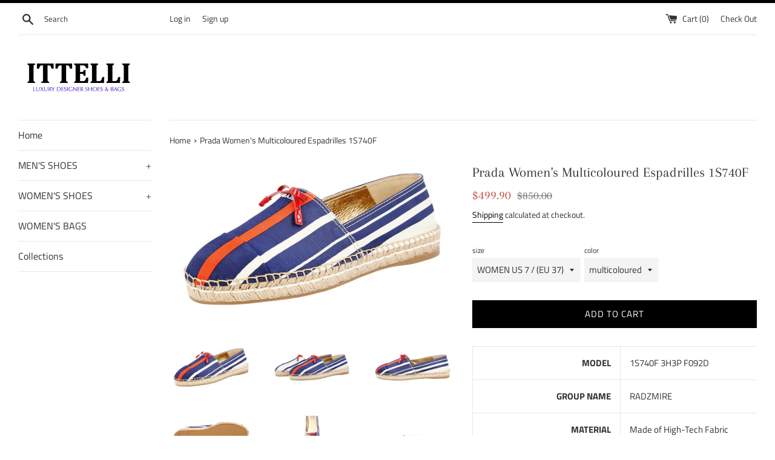

--- FILE ---
content_type: text/html; charset=utf-8
request_url: https://shop.ittelli.com/products/1s740f_3h3p_f092d
body_size: 27872
content:
<!doctype html>
<html class="supports-no-js" lang="en">
<head>
  <meta charset="utf-8">
  <meta http-equiv="X-UA-Compatible" content="IE=edge,chrome=1">
  <meta name="viewport" content="width=device-width,initial-scale=1">
  <meta name="theme-color" content="">
  <link rel="canonical" href="https://shop.ittelli.com/products/1s740f_3h3p_f092d">

  

  <title>
  Prada Women&#39;s Textile Espadrilles &ndash; ITTELLI
  </title>

  
    <meta name="description" content="MODEL 1S740F 3H3P F092D GROUP NAME RADZMIRE MATERIAL Made of High-Tech Fabric COLOR multicoloured *(EU SIZE) describes the size shown on the shoe box &amp;amp; on/inside the shoe itself.">
  

  <!-- /snippets/social-meta-tags.liquid -->




<meta property="og:site_name" content="ITTELLI">
<meta property="og:url" content="https://shop.ittelli.com/products/1s740f_3h3p_f092d">
<meta property="og:title" content="Prada Women's Multicoloured Espadrilles 1S740F">
<meta property="og:type" content="product">
<meta property="og:description" content="MODEL 1S740F 3H3P F092D GROUP NAME RADZMIRE MATERIAL Made of High-Tech Fabric COLOR multicoloured *(EU SIZE) describes the size shown on the shoe box &amp;amp; on/inside the shoe itself.">

  <meta property="og:price:amount" content="499.90">
  <meta property="og:price:currency" content="USD">

<meta property="og:image" content="http://shop.ittelli.com/cdn/shop/files/1S740F_3H3P_F092D_0001_1200x1200.jpg?v=1762006090"><meta property="og:image" content="http://shop.ittelli.com/cdn/shop/files/1S740F_3H3P_F092D_0041_1200x1200.jpg?v=1762006090"><meta property="og:image" content="http://shop.ittelli.com/cdn/shop/files/1S740F_3H3P_F092D_0005_4d4aaec4-6440-48c6-abee-ddf627c7d99f_1200x1200.jpg?v=1762006090">
<meta property="og:image:secure_url" content="https://shop.ittelli.com/cdn/shop/files/1S740F_3H3P_F092D_0001_1200x1200.jpg?v=1762006090"><meta property="og:image:secure_url" content="https://shop.ittelli.com/cdn/shop/files/1S740F_3H3P_F092D_0041_1200x1200.jpg?v=1762006090"><meta property="og:image:secure_url" content="https://shop.ittelli.com/cdn/shop/files/1S740F_3H3P_F092D_0005_4d4aaec4-6440-48c6-abee-ddf627c7d99f_1200x1200.jpg?v=1762006090">


<meta name="twitter:card" content="summary_large_image">
<meta name="twitter:title" content="Prada Women's Multicoloured Espadrilles 1S740F">
<meta name="twitter:description" content="MODEL 1S740F 3H3P F092D GROUP NAME RADZMIRE MATERIAL Made of High-Tech Fabric COLOR multicoloured *(EU SIZE) describes the size shown on the shoe box &amp;amp; on/inside the shoe itself.">


  <script>
    document.documentElement.className = document.documentElement.className.replace('supports-no-js', 'supports-js');

    var theme = {
      mapStrings: {
        addressError: "Error looking up that address",
        addressNoResults: "No results for that address",
        addressQueryLimit: "You have exceeded the Google API usage limit. Consider upgrading to a \u003ca href=\"https:\/\/developers.google.com\/maps\/premium\/usage-limits\"\u003ePremium Plan\u003c\/a\u003e.",
        authError: "There was a problem authenticating your Google Maps account."
      }
    }
  </script>

  <link href="//shop.ittelli.com/cdn/shop/t/3/assets/theme.scss.css?v=30877543661151034781765024596" rel="stylesheet" type="text/css" media="all" />

  <script>window.performance && window.performance.mark && window.performance.mark('shopify.content_for_header.start');</script><meta name="google-site-verification" content="Tlhiovi8FAjiM1rpYfhF5o2nuKTL6yoh4Oz3ShfmQOQ">
<meta name="google-site-verification" content="iYvpDai3KWnVY1wpb8EN73ot7dJtTkYZaZvkf-_l0VM">
<meta name="facebook-domain-verification" content="1z00wqcot4z124eyp82xm2yuvprbmh">
<meta id="shopify-digital-wallet" name="shopify-digital-wallet" content="/1332084833/digital_wallets/dialog">
<meta name="shopify-checkout-api-token" content="eebec19228cfd582c426486830cd27cd">
<meta id="in-context-paypal-metadata" data-shop-id="1332084833" data-venmo-supported="false" data-environment="production" data-locale="en_US" data-paypal-v4="true" data-currency="USD">
<link rel="alternate" type="application/json+oembed" href="https://shop.ittelli.com/products/1s740f_3h3p_f092d.oembed">
<script async="async" src="/checkouts/internal/preloads.js?locale=en-US"></script>
<link rel="preconnect" href="https://shop.app" crossorigin="anonymous">
<script async="async" src="https://shop.app/checkouts/internal/preloads.js?locale=en-US&shop_id=1332084833" crossorigin="anonymous"></script>
<script id="apple-pay-shop-capabilities" type="application/json">{"shopId":1332084833,"countryCode":"DE","currencyCode":"USD","merchantCapabilities":["supports3DS"],"merchantId":"gid:\/\/shopify\/Shop\/1332084833","merchantName":"ITTELLI","requiredBillingContactFields":["postalAddress","email"],"requiredShippingContactFields":["postalAddress","email"],"shippingType":"shipping","supportedNetworks":["visa","maestro","masterCard","amex"],"total":{"type":"pending","label":"ITTELLI","amount":"1.00"},"shopifyPaymentsEnabled":true,"supportsSubscriptions":true}</script>
<script id="shopify-features" type="application/json">{"accessToken":"eebec19228cfd582c426486830cd27cd","betas":["rich-media-storefront-analytics"],"domain":"shop.ittelli.com","predictiveSearch":true,"shopId":1332084833,"locale":"en"}</script>
<script>var Shopify = Shopify || {};
Shopify.shop = "ittelli.myshopify.com";
Shopify.locale = "en";
Shopify.currency = {"active":"USD","rate":"1.0"};
Shopify.country = "US";
Shopify.theme = {"name":"Simple","id":42553573473,"schema_name":"Simple","schema_version":"7.3.3","theme_store_id":578,"role":"main"};
Shopify.theme.handle = "null";
Shopify.theme.style = {"id":null,"handle":null};
Shopify.cdnHost = "shop.ittelli.com/cdn";
Shopify.routes = Shopify.routes || {};
Shopify.routes.root = "/";</script>
<script type="module">!function(o){(o.Shopify=o.Shopify||{}).modules=!0}(window);</script>
<script>!function(o){function n(){var o=[];function n(){o.push(Array.prototype.slice.apply(arguments))}return n.q=o,n}var t=o.Shopify=o.Shopify||{};t.loadFeatures=n(),t.autoloadFeatures=n()}(window);</script>
<script>
  window.ShopifyPay = window.ShopifyPay || {};
  window.ShopifyPay.apiHost = "shop.app\/pay";
  window.ShopifyPay.redirectState = null;
</script>
<script id="shop-js-analytics" type="application/json">{"pageType":"product"}</script>
<script defer="defer" async type="module" src="//shop.ittelli.com/cdn/shopifycloud/shop-js/modules/v2/client.init-shop-cart-sync_DtuiiIyl.en.esm.js"></script>
<script defer="defer" async type="module" src="//shop.ittelli.com/cdn/shopifycloud/shop-js/modules/v2/chunk.common_CUHEfi5Q.esm.js"></script>
<script type="module">
  await import("//shop.ittelli.com/cdn/shopifycloud/shop-js/modules/v2/client.init-shop-cart-sync_DtuiiIyl.en.esm.js");
await import("//shop.ittelli.com/cdn/shopifycloud/shop-js/modules/v2/chunk.common_CUHEfi5Q.esm.js");

  window.Shopify.SignInWithShop?.initShopCartSync?.({"fedCMEnabled":true,"windoidEnabled":true});

</script>
<script>
  window.Shopify = window.Shopify || {};
  if (!window.Shopify.featureAssets) window.Shopify.featureAssets = {};
  window.Shopify.featureAssets['shop-js'] = {"shop-cart-sync":["modules/v2/client.shop-cart-sync_DFoTY42P.en.esm.js","modules/v2/chunk.common_CUHEfi5Q.esm.js"],"init-fed-cm":["modules/v2/client.init-fed-cm_D2UNy1i2.en.esm.js","modules/v2/chunk.common_CUHEfi5Q.esm.js"],"init-shop-email-lookup-coordinator":["modules/v2/client.init-shop-email-lookup-coordinator_BQEe2rDt.en.esm.js","modules/v2/chunk.common_CUHEfi5Q.esm.js"],"shop-cash-offers":["modules/v2/client.shop-cash-offers_3CTtReFF.en.esm.js","modules/v2/chunk.common_CUHEfi5Q.esm.js","modules/v2/chunk.modal_BewljZkx.esm.js"],"shop-button":["modules/v2/client.shop-button_C6oxCjDL.en.esm.js","modules/v2/chunk.common_CUHEfi5Q.esm.js"],"init-windoid":["modules/v2/client.init-windoid_5pix8xhK.en.esm.js","modules/v2/chunk.common_CUHEfi5Q.esm.js"],"avatar":["modules/v2/client.avatar_BTnouDA3.en.esm.js"],"init-shop-cart-sync":["modules/v2/client.init-shop-cart-sync_DtuiiIyl.en.esm.js","modules/v2/chunk.common_CUHEfi5Q.esm.js"],"shop-toast-manager":["modules/v2/client.shop-toast-manager_BYv_8cH1.en.esm.js","modules/v2/chunk.common_CUHEfi5Q.esm.js"],"pay-button":["modules/v2/client.pay-button_FnF9EIkY.en.esm.js","modules/v2/chunk.common_CUHEfi5Q.esm.js"],"shop-login-button":["modules/v2/client.shop-login-button_CH1KUpOf.en.esm.js","modules/v2/chunk.common_CUHEfi5Q.esm.js","modules/v2/chunk.modal_BewljZkx.esm.js"],"init-customer-accounts-sign-up":["modules/v2/client.init-customer-accounts-sign-up_aj7QGgYS.en.esm.js","modules/v2/client.shop-login-button_CH1KUpOf.en.esm.js","modules/v2/chunk.common_CUHEfi5Q.esm.js","modules/v2/chunk.modal_BewljZkx.esm.js"],"init-shop-for-new-customer-accounts":["modules/v2/client.init-shop-for-new-customer-accounts_NbnYRf_7.en.esm.js","modules/v2/client.shop-login-button_CH1KUpOf.en.esm.js","modules/v2/chunk.common_CUHEfi5Q.esm.js","modules/v2/chunk.modal_BewljZkx.esm.js"],"init-customer-accounts":["modules/v2/client.init-customer-accounts_ppedhqCH.en.esm.js","modules/v2/client.shop-login-button_CH1KUpOf.en.esm.js","modules/v2/chunk.common_CUHEfi5Q.esm.js","modules/v2/chunk.modal_BewljZkx.esm.js"],"shop-follow-button":["modules/v2/client.shop-follow-button_CMIBBa6u.en.esm.js","modules/v2/chunk.common_CUHEfi5Q.esm.js","modules/v2/chunk.modal_BewljZkx.esm.js"],"lead-capture":["modules/v2/client.lead-capture_But0hIyf.en.esm.js","modules/v2/chunk.common_CUHEfi5Q.esm.js","modules/v2/chunk.modal_BewljZkx.esm.js"],"checkout-modal":["modules/v2/client.checkout-modal_BBxc70dQ.en.esm.js","modules/v2/chunk.common_CUHEfi5Q.esm.js","modules/v2/chunk.modal_BewljZkx.esm.js"],"shop-login":["modules/v2/client.shop-login_hM3Q17Kl.en.esm.js","modules/v2/chunk.common_CUHEfi5Q.esm.js","modules/v2/chunk.modal_BewljZkx.esm.js"],"payment-terms":["modules/v2/client.payment-terms_CAtGlQYS.en.esm.js","modules/v2/chunk.common_CUHEfi5Q.esm.js","modules/v2/chunk.modal_BewljZkx.esm.js"]};
</script>
<script id="__st">var __st={"a":1332084833,"offset":3600,"reqid":"ce21e9d0-551e-4d33-84a8-406f57adc304-1767111668","pageurl":"shop.ittelli.com\/products\/1s740f_3h3p_f092d","u":"8099fcfaae0e","p":"product","rtyp":"product","rid":8529576198410};</script>
<script>window.ShopifyPaypalV4VisibilityTracking = true;</script>
<script id="captcha-bootstrap">!function(){'use strict';const t='contact',e='account',n='new_comment',o=[[t,t],['blogs',n],['comments',n],[t,'customer']],c=[[e,'customer_login'],[e,'guest_login'],[e,'recover_customer_password'],[e,'create_customer']],r=t=>t.map((([t,e])=>`form[action*='/${t}']:not([data-nocaptcha='true']) input[name='form_type'][value='${e}']`)).join(','),a=t=>()=>t?[...document.querySelectorAll(t)].map((t=>t.form)):[];function s(){const t=[...o],e=r(t);return a(e)}const i='password',u='form_key',d=['recaptcha-v3-token','g-recaptcha-response','h-captcha-response',i],f=()=>{try{return window.sessionStorage}catch{return}},m='__shopify_v',_=t=>t.elements[u];function p(t,e,n=!1){try{const o=window.sessionStorage,c=JSON.parse(o.getItem(e)),{data:r}=function(t){const{data:e,action:n}=t;return t[m]||n?{data:e,action:n}:{data:t,action:n}}(c);for(const[e,n]of Object.entries(r))t.elements[e]&&(t.elements[e].value=n);n&&o.removeItem(e)}catch(o){console.error('form repopulation failed',{error:o})}}const l='form_type',E='cptcha';function T(t){t.dataset[E]=!0}const w=window,h=w.document,L='Shopify',v='ce_forms',y='captcha';let A=!1;((t,e)=>{const n=(g='f06e6c50-85a8-45c8-87d0-21a2b65856fe',I='https://cdn.shopify.com/shopifycloud/storefront-forms-hcaptcha/ce_storefront_forms_captcha_hcaptcha.v1.5.2.iife.js',D={infoText:'Protected by hCaptcha',privacyText:'Privacy',termsText:'Terms'},(t,e,n)=>{const o=w[L][v],c=o.bindForm;if(c)return c(t,g,e,D).then(n);var r;o.q.push([[t,g,e,D],n]),r=I,A||(h.body.append(Object.assign(h.createElement('script'),{id:'captcha-provider',async:!0,src:r})),A=!0)});var g,I,D;w[L]=w[L]||{},w[L][v]=w[L][v]||{},w[L][v].q=[],w[L][y]=w[L][y]||{},w[L][y].protect=function(t,e){n(t,void 0,e),T(t)},Object.freeze(w[L][y]),function(t,e,n,w,h,L){const[v,y,A,g]=function(t,e,n){const i=e?o:[],u=t?c:[],d=[...i,...u],f=r(d),m=r(i),_=r(d.filter((([t,e])=>n.includes(e))));return[a(f),a(m),a(_),s()]}(w,h,L),I=t=>{const e=t.target;return e instanceof HTMLFormElement?e:e&&e.form},D=t=>v().includes(t);t.addEventListener('submit',(t=>{const e=I(t);if(!e)return;const n=D(e)&&!e.dataset.hcaptchaBound&&!e.dataset.recaptchaBound,o=_(e),c=g().includes(e)&&(!o||!o.value);(n||c)&&t.preventDefault(),c&&!n&&(function(t){try{if(!f())return;!function(t){const e=f();if(!e)return;const n=_(t);if(!n)return;const o=n.value;o&&e.removeItem(o)}(t);const e=Array.from(Array(32),(()=>Math.random().toString(36)[2])).join('');!function(t,e){_(t)||t.append(Object.assign(document.createElement('input'),{type:'hidden',name:u})),t.elements[u].value=e}(t,e),function(t,e){const n=f();if(!n)return;const o=[...t.querySelectorAll(`input[type='${i}']`)].map((({name:t})=>t)),c=[...d,...o],r={};for(const[a,s]of new FormData(t).entries())c.includes(a)||(r[a]=s);n.setItem(e,JSON.stringify({[m]:1,action:t.action,data:r}))}(t,e)}catch(e){console.error('failed to persist form',e)}}(e),e.submit())}));const S=(t,e)=>{t&&!t.dataset[E]&&(n(t,e.some((e=>e===t))),T(t))};for(const o of['focusin','change'])t.addEventListener(o,(t=>{const e=I(t);D(e)&&S(e,y())}));const B=e.get('form_key'),M=e.get(l),P=B&&M;t.addEventListener('DOMContentLoaded',(()=>{const t=y();if(P)for(const e of t)e.elements[l].value===M&&p(e,B);[...new Set([...A(),...v().filter((t=>'true'===t.dataset.shopifyCaptcha))])].forEach((e=>S(e,t)))}))}(h,new URLSearchParams(w.location.search),n,t,e,['guest_login'])})(!0,!0)}();</script>
<script integrity="sha256-4kQ18oKyAcykRKYeNunJcIwy7WH5gtpwJnB7kiuLZ1E=" data-source-attribution="shopify.loadfeatures" defer="defer" src="//shop.ittelli.com/cdn/shopifycloud/storefront/assets/storefront/load_feature-a0a9edcb.js" crossorigin="anonymous"></script>
<script crossorigin="anonymous" defer="defer" src="//shop.ittelli.com/cdn/shopifycloud/storefront/assets/shopify_pay/storefront-65b4c6d7.js?v=20250812"></script>
<script data-source-attribution="shopify.dynamic_checkout.dynamic.init">var Shopify=Shopify||{};Shopify.PaymentButton=Shopify.PaymentButton||{isStorefrontPortableWallets:!0,init:function(){window.Shopify.PaymentButton.init=function(){};var t=document.createElement("script");t.src="https://shop.ittelli.com/cdn/shopifycloud/portable-wallets/latest/portable-wallets.en.js",t.type="module",document.head.appendChild(t)}};
</script>
<script data-source-attribution="shopify.dynamic_checkout.buyer_consent">
  function portableWalletsHideBuyerConsent(e){var t=document.getElementById("shopify-buyer-consent"),n=document.getElementById("shopify-subscription-policy-button");t&&n&&(t.classList.add("hidden"),t.setAttribute("aria-hidden","true"),n.removeEventListener("click",e))}function portableWalletsShowBuyerConsent(e){var t=document.getElementById("shopify-buyer-consent"),n=document.getElementById("shopify-subscription-policy-button");t&&n&&(t.classList.remove("hidden"),t.removeAttribute("aria-hidden"),n.addEventListener("click",e))}window.Shopify?.PaymentButton&&(window.Shopify.PaymentButton.hideBuyerConsent=portableWalletsHideBuyerConsent,window.Shopify.PaymentButton.showBuyerConsent=portableWalletsShowBuyerConsent);
</script>
<script data-source-attribution="shopify.dynamic_checkout.cart.bootstrap">document.addEventListener("DOMContentLoaded",(function(){function t(){return document.querySelector("shopify-accelerated-checkout-cart, shopify-accelerated-checkout")}if(t())Shopify.PaymentButton.init();else{new MutationObserver((function(e,n){t()&&(Shopify.PaymentButton.init(),n.disconnect())})).observe(document.body,{childList:!0,subtree:!0})}}));
</script>
<link id="shopify-accelerated-checkout-styles" rel="stylesheet" media="screen" href="https://shop.ittelli.com/cdn/shopifycloud/portable-wallets/latest/accelerated-checkout-backwards-compat.css" crossorigin="anonymous">
<style id="shopify-accelerated-checkout-cart">
        #shopify-buyer-consent {
  margin-top: 1em;
  display: inline-block;
  width: 100%;
}

#shopify-buyer-consent.hidden {
  display: none;
}

#shopify-subscription-policy-button {
  background: none;
  border: none;
  padding: 0;
  text-decoration: underline;
  font-size: inherit;
  cursor: pointer;
}

#shopify-subscription-policy-button::before {
  box-shadow: none;
}

      </style>

<script>window.performance && window.performance.mark && window.performance.mark('shopify.content_for_header.end');</script>

  <script src="//shop.ittelli.com/cdn/shop/t/3/assets/jquery-1.11.0.min.js?v=32460426840832490021542122071" type="text/javascript"></script>
  <script src="//shop.ittelli.com/cdn/shop/t/3/assets/modernizr.min.js?v=44044439420609591321542122072" type="text/javascript"></script>

  <script src="//shop.ittelli.com/cdn/shop/t/3/assets/lazysizes.min.js?v=71745035489482760341542122072" async="async"></script>

  
<link href="https://monorail-edge.shopifysvc.com" rel="dns-prefetch">
<script>(function(){if ("sendBeacon" in navigator && "performance" in window) {try {var session_token_from_headers = performance.getEntriesByType('navigation')[0].serverTiming.find(x => x.name == '_s').description;} catch {var session_token_from_headers = undefined;}var session_cookie_matches = document.cookie.match(/_shopify_s=([^;]*)/);var session_token_from_cookie = session_cookie_matches && session_cookie_matches.length === 2 ? session_cookie_matches[1] : "";var session_token = session_token_from_headers || session_token_from_cookie || "";function handle_abandonment_event(e) {var entries = performance.getEntries().filter(function(entry) {return /monorail-edge.shopifysvc.com/.test(entry.name);});if (!window.abandonment_tracked && entries.length === 0) {window.abandonment_tracked = true;var currentMs = Date.now();var navigation_start = performance.timing.navigationStart;var payload = {shop_id: 1332084833,url: window.location.href,navigation_start,duration: currentMs - navigation_start,session_token,page_type: "product"};window.navigator.sendBeacon("https://monorail-edge.shopifysvc.com/v1/produce", JSON.stringify({schema_id: "online_store_buyer_site_abandonment/1.1",payload: payload,metadata: {event_created_at_ms: currentMs,event_sent_at_ms: currentMs}}));}}window.addEventListener('pagehide', handle_abandonment_event);}}());</script>
<script id="web-pixels-manager-setup">(function e(e,d,r,n,o){if(void 0===o&&(o={}),!Boolean(null===(a=null===(i=window.Shopify)||void 0===i?void 0:i.analytics)||void 0===a?void 0:a.replayQueue)){var i,a;window.Shopify=window.Shopify||{};var t=window.Shopify;t.analytics=t.analytics||{};var s=t.analytics;s.replayQueue=[],s.publish=function(e,d,r){return s.replayQueue.push([e,d,r]),!0};try{self.performance.mark("wpm:start")}catch(e){}var l=function(){var e={modern:/Edge?\/(1{2}[4-9]|1[2-9]\d|[2-9]\d{2}|\d{4,})\.\d+(\.\d+|)|Firefox\/(1{2}[4-9]|1[2-9]\d|[2-9]\d{2}|\d{4,})\.\d+(\.\d+|)|Chrom(ium|e)\/(9{2}|\d{3,})\.\d+(\.\d+|)|(Maci|X1{2}).+ Version\/(15\.\d+|(1[6-9]|[2-9]\d|\d{3,})\.\d+)([,.]\d+|)( \(\w+\)|)( Mobile\/\w+|) Safari\/|Chrome.+OPR\/(9{2}|\d{3,})\.\d+\.\d+|(CPU[ +]OS|iPhone[ +]OS|CPU[ +]iPhone|CPU IPhone OS|CPU iPad OS)[ +]+(15[._]\d+|(1[6-9]|[2-9]\d|\d{3,})[._]\d+)([._]\d+|)|Android:?[ /-](13[3-9]|1[4-9]\d|[2-9]\d{2}|\d{4,})(\.\d+|)(\.\d+|)|Android.+Firefox\/(13[5-9]|1[4-9]\d|[2-9]\d{2}|\d{4,})\.\d+(\.\d+|)|Android.+Chrom(ium|e)\/(13[3-9]|1[4-9]\d|[2-9]\d{2}|\d{4,})\.\d+(\.\d+|)|SamsungBrowser\/([2-9]\d|\d{3,})\.\d+/,legacy:/Edge?\/(1[6-9]|[2-9]\d|\d{3,})\.\d+(\.\d+|)|Firefox\/(5[4-9]|[6-9]\d|\d{3,})\.\d+(\.\d+|)|Chrom(ium|e)\/(5[1-9]|[6-9]\d|\d{3,})\.\d+(\.\d+|)([\d.]+$|.*Safari\/(?![\d.]+ Edge\/[\d.]+$))|(Maci|X1{2}).+ Version\/(10\.\d+|(1[1-9]|[2-9]\d|\d{3,})\.\d+)([,.]\d+|)( \(\w+\)|)( Mobile\/\w+|) Safari\/|Chrome.+OPR\/(3[89]|[4-9]\d|\d{3,})\.\d+\.\d+|(CPU[ +]OS|iPhone[ +]OS|CPU[ +]iPhone|CPU IPhone OS|CPU iPad OS)[ +]+(10[._]\d+|(1[1-9]|[2-9]\d|\d{3,})[._]\d+)([._]\d+|)|Android:?[ /-](13[3-9]|1[4-9]\d|[2-9]\d{2}|\d{4,})(\.\d+|)(\.\d+|)|Mobile Safari.+OPR\/([89]\d|\d{3,})\.\d+\.\d+|Android.+Firefox\/(13[5-9]|1[4-9]\d|[2-9]\d{2}|\d{4,})\.\d+(\.\d+|)|Android.+Chrom(ium|e)\/(13[3-9]|1[4-9]\d|[2-9]\d{2}|\d{4,})\.\d+(\.\d+|)|Android.+(UC? ?Browser|UCWEB|U3)[ /]?(15\.([5-9]|\d{2,})|(1[6-9]|[2-9]\d|\d{3,})\.\d+)\.\d+|SamsungBrowser\/(5\.\d+|([6-9]|\d{2,})\.\d+)|Android.+MQ{2}Browser\/(14(\.(9|\d{2,})|)|(1[5-9]|[2-9]\d|\d{3,})(\.\d+|))(\.\d+|)|K[Aa][Ii]OS\/(3\.\d+|([4-9]|\d{2,})\.\d+)(\.\d+|)/},d=e.modern,r=e.legacy,n=navigator.userAgent;return n.match(d)?"modern":n.match(r)?"legacy":"unknown"}(),u="modern"===l?"modern":"legacy",c=(null!=n?n:{modern:"",legacy:""})[u],f=function(e){return[e.baseUrl,"/wpm","/b",e.hashVersion,"modern"===e.buildTarget?"m":"l",".js"].join("")}({baseUrl:d,hashVersion:r,buildTarget:u}),m=function(e){var d=e.version,r=e.bundleTarget,n=e.surface,o=e.pageUrl,i=e.monorailEndpoint;return{emit:function(e){var a=e.status,t=e.errorMsg,s=(new Date).getTime(),l=JSON.stringify({metadata:{event_sent_at_ms:s},events:[{schema_id:"web_pixels_manager_load/3.1",payload:{version:d,bundle_target:r,page_url:o,status:a,surface:n,error_msg:t},metadata:{event_created_at_ms:s}}]});if(!i)return console&&console.warn&&console.warn("[Web Pixels Manager] No Monorail endpoint provided, skipping logging."),!1;try{return self.navigator.sendBeacon.bind(self.navigator)(i,l)}catch(e){}var u=new XMLHttpRequest;try{return u.open("POST",i,!0),u.setRequestHeader("Content-Type","text/plain"),u.send(l),!0}catch(e){return console&&console.warn&&console.warn("[Web Pixels Manager] Got an unhandled error while logging to Monorail."),!1}}}}({version:r,bundleTarget:l,surface:e.surface,pageUrl:self.location.href,monorailEndpoint:e.monorailEndpoint});try{o.browserTarget=l,function(e){var d=e.src,r=e.async,n=void 0===r||r,o=e.onload,i=e.onerror,a=e.sri,t=e.scriptDataAttributes,s=void 0===t?{}:t,l=document.createElement("script"),u=document.querySelector("head"),c=document.querySelector("body");if(l.async=n,l.src=d,a&&(l.integrity=a,l.crossOrigin="anonymous"),s)for(var f in s)if(Object.prototype.hasOwnProperty.call(s,f))try{l.dataset[f]=s[f]}catch(e){}if(o&&l.addEventListener("load",o),i&&l.addEventListener("error",i),u)u.appendChild(l);else{if(!c)throw new Error("Did not find a head or body element to append the script");c.appendChild(l)}}({src:f,async:!0,onload:function(){if(!function(){var e,d;return Boolean(null===(d=null===(e=window.Shopify)||void 0===e?void 0:e.analytics)||void 0===d?void 0:d.initialized)}()){var d=window.webPixelsManager.init(e)||void 0;if(d){var r=window.Shopify.analytics;r.replayQueue.forEach((function(e){var r=e[0],n=e[1],o=e[2];d.publishCustomEvent(r,n,o)})),r.replayQueue=[],r.publish=d.publishCustomEvent,r.visitor=d.visitor,r.initialized=!0}}},onerror:function(){return m.emit({status:"failed",errorMsg:"".concat(f," has failed to load")})},sri:function(e){var d=/^sha384-[A-Za-z0-9+/=]+$/;return"string"==typeof e&&d.test(e)}(c)?c:"",scriptDataAttributes:o}),m.emit({status:"loading"})}catch(e){m.emit({status:"failed",errorMsg:(null==e?void 0:e.message)||"Unknown error"})}}})({shopId: 1332084833,storefrontBaseUrl: "https://shop.ittelli.com",extensionsBaseUrl: "https://extensions.shopifycdn.com/cdn/shopifycloud/web-pixels-manager",monorailEndpoint: "https://monorail-edge.shopifysvc.com/unstable/produce_batch",surface: "storefront-renderer",enabledBetaFlags: ["2dca8a86","a0d5f9d2"],webPixelsConfigList: [{"id":"1175421194","configuration":"{\"config\":\"{\\\"google_tag_ids\\\":[\\\"AW-730451426\\\",\\\"GT-5MRCWRN\\\"],\\\"target_country\\\":\\\"US\\\",\\\"gtag_events\\\":[{\\\"type\\\":\\\"begin_checkout\\\",\\\"action_label\\\":\\\"AW-730451426\\\/k-oPCO27qaMBEOKbp9wC\\\"},{\\\"type\\\":\\\"search\\\",\\\"action_label\\\":\\\"AW-730451426\\\/pRAGCPC7qaMBEOKbp9wC\\\"},{\\\"type\\\":\\\"view_item\\\",\\\"action_label\\\":[\\\"AW-730451426\\\/f2ScCOe7qaMBEOKbp9wC\\\",\\\"MC-71W7B20399\\\"]},{\\\"type\\\":\\\"purchase\\\",\\\"action_label\\\":[\\\"AW-730451426\\\/AUK8COS7qaMBEOKbp9wC\\\",\\\"MC-71W7B20399\\\"]},{\\\"type\\\":\\\"page_view\\\",\\\"action_label\\\":[\\\"AW-730451426\\\/ZyJ1COG7qaMBEOKbp9wC\\\",\\\"MC-71W7B20399\\\"]},{\\\"type\\\":\\\"add_payment_info\\\",\\\"action_label\\\":\\\"AW-730451426\\\/CVfbCPO7qaMBEOKbp9wC\\\"},{\\\"type\\\":\\\"add_to_cart\\\",\\\"action_label\\\":\\\"AW-730451426\\\/wpahCOq7qaMBEOKbp9wC\\\"}],\\\"enable_monitoring_mode\\\":false}\"}","eventPayloadVersion":"v1","runtimeContext":"OPEN","scriptVersion":"b2a88bafab3e21179ed38636efcd8a93","type":"APP","apiClientId":1780363,"privacyPurposes":[],"dataSharingAdjustments":{"protectedCustomerApprovalScopes":["read_customer_address","read_customer_email","read_customer_name","read_customer_personal_data","read_customer_phone"]}},{"id":"428638474","configuration":"{\"pixel_id\":\"750186558740519\",\"pixel_type\":\"facebook_pixel\",\"metaapp_system_user_token\":\"-\"}","eventPayloadVersion":"v1","runtimeContext":"OPEN","scriptVersion":"ca16bc87fe92b6042fbaa3acc2fbdaa6","type":"APP","apiClientId":2329312,"privacyPurposes":["ANALYTICS","MARKETING","SALE_OF_DATA"],"dataSharingAdjustments":{"protectedCustomerApprovalScopes":["read_customer_address","read_customer_email","read_customer_name","read_customer_personal_data","read_customer_phone"]}},{"id":"shopify-app-pixel","configuration":"{}","eventPayloadVersion":"v1","runtimeContext":"STRICT","scriptVersion":"0450","apiClientId":"shopify-pixel","type":"APP","privacyPurposes":["ANALYTICS","MARKETING"]},{"id":"shopify-custom-pixel","eventPayloadVersion":"v1","runtimeContext":"LAX","scriptVersion":"0450","apiClientId":"shopify-pixel","type":"CUSTOM","privacyPurposes":["ANALYTICS","MARKETING"]}],isMerchantRequest: false,initData: {"shop":{"name":"ITTELLI","paymentSettings":{"currencyCode":"USD"},"myshopifyDomain":"ittelli.myshopify.com","countryCode":"DE","storefrontUrl":"https:\/\/shop.ittelli.com"},"customer":null,"cart":null,"checkout":null,"productVariants":[{"price":{"amount":499.9,"currencyCode":"USD"},"product":{"title":"Prada Women's Multicoloured Espadrilles 1S740F","vendor":"Prada","id":"8529576198410","untranslatedTitle":"Prada Women's Multicoloured Espadrilles 1S740F","url":"\/products\/1s740f_3h3p_f092d","type":"Espadrilles \/ Shoes"},"id":"45505954382090","image":{"src":"\/\/shop.ittelli.com\/cdn\/shop\/files\/1S740F_3H3P_F092D_0001.jpg?v=1762006090"},"sku":"1S740F_3H3P_F092D-037","title":"WOMEN US 7 \/ (EU 37) \/ multicoloured","untranslatedTitle":"WOMEN US 7 \/ (EU 37) \/ multicoloured"}],"purchasingCompany":null},},"https://shop.ittelli.com/cdn","da62cc92w68dfea28pcf9825a4m392e00d0",{"modern":"","legacy":""},{"shopId":"1332084833","storefrontBaseUrl":"https:\/\/shop.ittelli.com","extensionBaseUrl":"https:\/\/extensions.shopifycdn.com\/cdn\/shopifycloud\/web-pixels-manager","surface":"storefront-renderer","enabledBetaFlags":"[\"2dca8a86\", \"a0d5f9d2\"]","isMerchantRequest":"false","hashVersion":"da62cc92w68dfea28pcf9825a4m392e00d0","publish":"custom","events":"[[\"page_viewed\",{}],[\"product_viewed\",{\"productVariant\":{\"price\":{\"amount\":499.9,\"currencyCode\":\"USD\"},\"product\":{\"title\":\"Prada Women's Multicoloured Espadrilles 1S740F\",\"vendor\":\"Prada\",\"id\":\"8529576198410\",\"untranslatedTitle\":\"Prada Women's Multicoloured Espadrilles 1S740F\",\"url\":\"\/products\/1s740f_3h3p_f092d\",\"type\":\"Espadrilles \/ Shoes\"},\"id\":\"45505954382090\",\"image\":{\"src\":\"\/\/shop.ittelli.com\/cdn\/shop\/files\/1S740F_3H3P_F092D_0001.jpg?v=1762006090\"},\"sku\":\"1S740F_3H3P_F092D-037\",\"title\":\"WOMEN US 7 \/ (EU 37) \/ multicoloured\",\"untranslatedTitle\":\"WOMEN US 7 \/ (EU 37) \/ multicoloured\"}}]]"});</script><script>
  window.ShopifyAnalytics = window.ShopifyAnalytics || {};
  window.ShopifyAnalytics.meta = window.ShopifyAnalytics.meta || {};
  window.ShopifyAnalytics.meta.currency = 'USD';
  var meta = {"product":{"id":8529576198410,"gid":"gid:\/\/shopify\/Product\/8529576198410","vendor":"Prada","type":"Espadrilles \/ Shoes","handle":"1s740f_3h3p_f092d","variants":[{"id":45505954382090,"price":49990,"name":"Prada Women's Multicoloured Espadrilles 1S740F - WOMEN US 7 \/ (EU 37) \/ multicoloured","public_title":"WOMEN US 7 \/ (EU 37) \/ multicoloured","sku":"1S740F_3H3P_F092D-037"}],"remote":false},"page":{"pageType":"product","resourceType":"product","resourceId":8529576198410,"requestId":"ce21e9d0-551e-4d33-84a8-406f57adc304-1767111668"}};
  for (var attr in meta) {
    window.ShopifyAnalytics.meta[attr] = meta[attr];
  }
</script>
<script class="analytics">
  (function () {
    var customDocumentWrite = function(content) {
      var jquery = null;

      if (window.jQuery) {
        jquery = window.jQuery;
      } else if (window.Checkout && window.Checkout.$) {
        jquery = window.Checkout.$;
      }

      if (jquery) {
        jquery('body').append(content);
      }
    };

    var hasLoggedConversion = function(token) {
      if (token) {
        return document.cookie.indexOf('loggedConversion=' + token) !== -1;
      }
      return false;
    }

    var setCookieIfConversion = function(token) {
      if (token) {
        var twoMonthsFromNow = new Date(Date.now());
        twoMonthsFromNow.setMonth(twoMonthsFromNow.getMonth() + 2);

        document.cookie = 'loggedConversion=' + token + '; expires=' + twoMonthsFromNow;
      }
    }

    var trekkie = window.ShopifyAnalytics.lib = window.trekkie = window.trekkie || [];
    if (trekkie.integrations) {
      return;
    }
    trekkie.methods = [
      'identify',
      'page',
      'ready',
      'track',
      'trackForm',
      'trackLink'
    ];
    trekkie.factory = function(method) {
      return function() {
        var args = Array.prototype.slice.call(arguments);
        args.unshift(method);
        trekkie.push(args);
        return trekkie;
      };
    };
    for (var i = 0; i < trekkie.methods.length; i++) {
      var key = trekkie.methods[i];
      trekkie[key] = trekkie.factory(key);
    }
    trekkie.load = function(config) {
      trekkie.config = config || {};
      trekkie.config.initialDocumentCookie = document.cookie;
      var first = document.getElementsByTagName('script')[0];
      var script = document.createElement('script');
      script.type = 'text/javascript';
      script.onerror = function(e) {
        var scriptFallback = document.createElement('script');
        scriptFallback.type = 'text/javascript';
        scriptFallback.onerror = function(error) {
                var Monorail = {
      produce: function produce(monorailDomain, schemaId, payload) {
        var currentMs = new Date().getTime();
        var event = {
          schema_id: schemaId,
          payload: payload,
          metadata: {
            event_created_at_ms: currentMs,
            event_sent_at_ms: currentMs
          }
        };
        return Monorail.sendRequest("https://" + monorailDomain + "/v1/produce", JSON.stringify(event));
      },
      sendRequest: function sendRequest(endpointUrl, payload) {
        // Try the sendBeacon API
        if (window && window.navigator && typeof window.navigator.sendBeacon === 'function' && typeof window.Blob === 'function' && !Monorail.isIos12()) {
          var blobData = new window.Blob([payload], {
            type: 'text/plain'
          });

          if (window.navigator.sendBeacon(endpointUrl, blobData)) {
            return true;
          } // sendBeacon was not successful

        } // XHR beacon

        var xhr = new XMLHttpRequest();

        try {
          xhr.open('POST', endpointUrl);
          xhr.setRequestHeader('Content-Type', 'text/plain');
          xhr.send(payload);
        } catch (e) {
          console.log(e);
        }

        return false;
      },
      isIos12: function isIos12() {
        return window.navigator.userAgent.lastIndexOf('iPhone; CPU iPhone OS 12_') !== -1 || window.navigator.userAgent.lastIndexOf('iPad; CPU OS 12_') !== -1;
      }
    };
    Monorail.produce('monorail-edge.shopifysvc.com',
      'trekkie_storefront_load_errors/1.1',
      {shop_id: 1332084833,
      theme_id: 42553573473,
      app_name: "storefront",
      context_url: window.location.href,
      source_url: "//shop.ittelli.com/cdn/s/trekkie.storefront.8f32c7f0b513e73f3235c26245676203e1209161.min.js"});

        };
        scriptFallback.async = true;
        scriptFallback.src = '//shop.ittelli.com/cdn/s/trekkie.storefront.8f32c7f0b513e73f3235c26245676203e1209161.min.js';
        first.parentNode.insertBefore(scriptFallback, first);
      };
      script.async = true;
      script.src = '//shop.ittelli.com/cdn/s/trekkie.storefront.8f32c7f0b513e73f3235c26245676203e1209161.min.js';
      first.parentNode.insertBefore(script, first);
    };
    trekkie.load(
      {"Trekkie":{"appName":"storefront","development":false,"defaultAttributes":{"shopId":1332084833,"isMerchantRequest":null,"themeId":42553573473,"themeCityHash":"15279031741871253061","contentLanguage":"en","currency":"USD","eventMetadataId":"615f21c7-6031-4184-acd0-752ce95c9d49"},"isServerSideCookieWritingEnabled":true,"monorailRegion":"shop_domain","enabledBetaFlags":["65f19447"]},"Session Attribution":{},"S2S":{"facebookCapiEnabled":true,"source":"trekkie-storefront-renderer","apiClientId":580111}}
    );

    var loaded = false;
    trekkie.ready(function() {
      if (loaded) return;
      loaded = true;

      window.ShopifyAnalytics.lib = window.trekkie;

      var originalDocumentWrite = document.write;
      document.write = customDocumentWrite;
      try { window.ShopifyAnalytics.merchantGoogleAnalytics.call(this); } catch(error) {};
      document.write = originalDocumentWrite;

      window.ShopifyAnalytics.lib.page(null,{"pageType":"product","resourceType":"product","resourceId":8529576198410,"requestId":"ce21e9d0-551e-4d33-84a8-406f57adc304-1767111668","shopifyEmitted":true});

      var match = window.location.pathname.match(/checkouts\/(.+)\/(thank_you|post_purchase)/)
      var token = match? match[1]: undefined;
      if (!hasLoggedConversion(token)) {
        setCookieIfConversion(token);
        window.ShopifyAnalytics.lib.track("Viewed Product",{"currency":"USD","variantId":45505954382090,"productId":8529576198410,"productGid":"gid:\/\/shopify\/Product\/8529576198410","name":"Prada Women's Multicoloured Espadrilles 1S740F - WOMEN US 7 \/ (EU 37) \/ multicoloured","price":"499.90","sku":"1S740F_3H3P_F092D-037","brand":"Prada","variant":"WOMEN US 7 \/ (EU 37) \/ multicoloured","category":"Espadrilles \/ Shoes","nonInteraction":true,"remote":false},undefined,undefined,{"shopifyEmitted":true});
      window.ShopifyAnalytics.lib.track("monorail:\/\/trekkie_storefront_viewed_product\/1.1",{"currency":"USD","variantId":45505954382090,"productId":8529576198410,"productGid":"gid:\/\/shopify\/Product\/8529576198410","name":"Prada Women's Multicoloured Espadrilles 1S740F - WOMEN US 7 \/ (EU 37) \/ multicoloured","price":"499.90","sku":"1S740F_3H3P_F092D-037","brand":"Prada","variant":"WOMEN US 7 \/ (EU 37) \/ multicoloured","category":"Espadrilles \/ Shoes","nonInteraction":true,"remote":false,"referer":"https:\/\/shop.ittelli.com\/products\/1s740f_3h3p_f092d"});
      }
    });


        var eventsListenerScript = document.createElement('script');
        eventsListenerScript.async = true;
        eventsListenerScript.src = "//shop.ittelli.com/cdn/shopifycloud/storefront/assets/shop_events_listener-3da45d37.js";
        document.getElementsByTagName('head')[0].appendChild(eventsListenerScript);

})();</script>
<script
  defer
  src="https://shop.ittelli.com/cdn/shopifycloud/perf-kit/shopify-perf-kit-2.1.2.min.js"
  data-application="storefront-renderer"
  data-shop-id="1332084833"
  data-render-region="gcp-us-east1"
  data-page-type="product"
  data-theme-instance-id="42553573473"
  data-theme-name="Simple"
  data-theme-version="7.3.3"
  data-monorail-region="shop_domain"
  data-resource-timing-sampling-rate="10"
  data-shs="true"
  data-shs-beacon="true"
  data-shs-export-with-fetch="true"
  data-shs-logs-sample-rate="1"
  data-shs-beacon-endpoint="https://shop.ittelli.com/api/collect"
></script>
</head>

<body id="prada-women-39-s-textile-espadrilles" class="template-product">

  <a class="in-page-link visually-hidden skip-link" href="#MainContent">Skip to content</a>

  <div id="shopify-section-header" class="shopify-section">
  <div class="page-border"></div>





  <style>
    .site-header__logo {
      width: 200px;
    }
    #HeaderLogoWrapper {
      max-width: 200px !important;
    }
  </style>


<div class="site-wrapper">
  <div class="top-bar grid">

    <div class="grid__item medium-up--one-fifth small--one-half">
      <div class="top-bar__search">
        <a href="/search" class="medium-up--hide">
          <svg aria-hidden="true" focusable="false" role="presentation" class="icon icon-search" viewBox="0 0 20 20"><path fill="#444" d="M18.64 17.02l-5.31-5.31c.81-1.08 1.26-2.43 1.26-3.87C14.5 4.06 11.44 1 7.75 1S1 4.06 1 7.75s3.06 6.75 6.75 6.75c1.44 0 2.79-.45 3.87-1.26l5.31 5.31c.45.45 1.26.54 1.71.09.45-.36.45-1.17 0-1.62zM3.25 7.75c0-2.52 1.98-4.5 4.5-4.5s4.5 1.98 4.5 4.5-1.98 4.5-4.5 4.5-4.5-1.98-4.5-4.5z"/></svg>
        </a>
        <form action="/search" method="get" class="search-bar small--hide" role="search">
          
          <button type="submit" class="search-bar__submit">
            <svg aria-hidden="true" focusable="false" role="presentation" class="icon icon-search" viewBox="0 0 20 20"><path fill="#444" d="M18.64 17.02l-5.31-5.31c.81-1.08 1.26-2.43 1.26-3.87C14.5 4.06 11.44 1 7.75 1S1 4.06 1 7.75s3.06 6.75 6.75 6.75c1.44 0 2.79-.45 3.87-1.26l5.31 5.31c.45.45 1.26.54 1.71.09.45-.36.45-1.17 0-1.62zM3.25 7.75c0-2.52 1.98-4.5 4.5-4.5s4.5 1.98 4.5 4.5-1.98 4.5-4.5 4.5-4.5-1.98-4.5-4.5z"/></svg>
            <span class="icon__fallback-text">Search</span>
          </button>
          <input type="search" name="q" class="search-bar__input" value="" placeholder="Search" aria-label="Search">
        </form>
      </div>
    </div>

    
      <div class="grid__item medium-up--two-fifths small--hide">
        <span class="customer-links small--hide">
          
            <a href="/account/login" id="customer_login_link">Log in</a>
            <span class="vertical-divider"></span>
            <a href="/account/register" id="customer_register_link">Sign up</a>
          
        </span>
      </div>
    

    <div class="grid__item  medium-up--two-fifths  small--one-half text-right">
      <a href="/cart" class="site-header__cart">
        <svg aria-hidden="true" focusable="false" role="presentation" class="icon icon-cart" viewBox="0 0 20 20"><path fill="#444" d="M18.936 5.564c-.144-.175-.35-.207-.55-.207h-.003L6.774 4.286c-.272 0-.417.089-.491.18-.079.096-.16.263-.094.585l2.016 5.705c.163.407.642.673 1.068.673h8.401c.433 0 .854-.285.941-.725l.484-4.571c.045-.221-.015-.388-.163-.567z"/><path fill="#444" d="M17.107 12.5H7.659L4.98 4.117l-.362-1.059c-.138-.401-.292-.559-.695-.559H.924c-.411 0-.748.303-.748.714s.337.714.748.714h2.413l3.002 9.48c.126.38.295.52.942.52h9.825c.411 0 .748-.303.748-.714s-.336-.714-.748-.714zM10.424 16.23a1.498 1.498 0 1 1-2.997 0 1.498 1.498 0 0 1 2.997 0zM16.853 16.23a1.498 1.498 0 1 1-2.997 0 1.498 1.498 0 0 1 2.997 0z"/></svg>
        <span class="small--hide">
          Cart
          (<span id="CartCount">0</span>)
        </span>
      </a>
      <span class="vertical-divider small--hide"></span>
      <a href="/cart" class="site-header__cart small--hide">
        Check Out
      </a>
    </div>
  </div>

  <hr class="small--hide hr--border">

  <header class="site-header grid medium-up--grid--table" role="banner">
    <div class="grid__item small--text-center">
      <div itemscope itemtype="http://schema.org/Organization">
        

        <style>
  
  
  
    #HeaderLogo {
      max-width: 200px;
      max-height: 76.55913978494624px;
    }
    #HeaderLogoWrapper {
      max-width: 200px;
    }
  

  
</style>


        
          <div id="HeaderLogoWrapper" class="supports-js">
            <a href="/" itemprop="url" style="padding-top:38.27956989247312%; display: block;">
              <img id="HeaderLogo"
                   class="lazyload"
                   src="//shop.ittelli.com/cdn/shop/files/logo_2019_150x150.png?v=1613697683"
                   data-src="//shop.ittelli.com/cdn/shop/files/logo_2019_{width}x.png?v=1613697683"
                   data-widths="[180, 360, 540, 720, 900, 1080, 1296, 1512, 1728, 2048]"
                   data-aspectratio="1.6666666666666667"
                   data-sizes="auto"
                   alt="ITTELLI"
                   itemprop="logo">
            </a>
          </div>
          <noscript>
            
            <a href="/" itemprop="url">
              <img class="site-header__logo" src="//shop.ittelli.com/cdn/shop/files/logo_2019_200x.png?v=1613697683"
              srcset="//shop.ittelli.com/cdn/shop/files/logo_2019_200x.png?v=1613697683 1x, //shop.ittelli.com/cdn/shop/files/logo_2019_200x@2x.png?v=1613697683 2x"
              alt="ITTELLI"
              itemprop="logo">
            </a>
          </noscript>
          
        
      </div>
    </div>
    
  </header>
</div>




</div>

    

  <div class="site-wrapper">

    <div class="grid">

      <div id="shopify-section-sidebar" class="shopify-section"><div data-section-id="sidebar" data-section-type="sidebar-section">
  <nav class="grid__item small--text-center medium-up--one-fifth" role="navigation">
    <hr class="hr--small medium-up--hide">
    <button id="ToggleMobileMenu" class="mobile-menu-icon medium-up--hide" aria-haspopup="true" aria-owns="SiteNav">
      <span class="line"></span>
      <span class="line"></span>
      <span class="line"></span>
      <span class="line"></span>
      <span class="icon__fallback-text">Menu</span>
    </button>
    <div id="SiteNav" class="site-nav" role="menu">
      <ul class="list--nav">
        
          
          
            <li class="site-nav__item">
              <a href="/" class="site-nav__link">Home</a>
            </li>
          
        
          
          
            

            

            <li class="site-nav--has-submenu site-nav__item">
              <button class="site-nav__link btn--link site-nav__expand" aria-expanded="false" aria-controls="Collapsible-2">
                MEN&#39;S SHOES
                <span class="site-nav__link__text" aria-hidden="true">+</span>
              </button>
              <ul id="Collapsible-2" class="site-nav__submenu site-nav__submenu--collapsed" aria-hidden="true" style="display: none;">
                
                  
                    <li >
                      <a href="/collections/men-1" class="site-nav__link">:: ALL STYLES ::</a>
                    </li>
                  
                
                  
                    <li >
                      <a href="/collections/mens-business-shoes" class="site-nav__link">BUSINESS SHOES</a>
                    </li>
                  
                
                  
                    <li >
                      <a href="/collections/mens-boots" class="site-nav__link">BOOTS</a>
                    </li>
                  
                
                  
                    <li >
                      <a href="/collections/half-boots" class="site-nav__link">HALF BOOTS</a>
                    </li>
                  
                
                  
                    <li >
                      <a href="/collections/mens-high-top-sneaker" class="site-nav__link">HIGH-TOP SNEAKER</a>
                    </li>
                  
                
                  
                    <li >
                      <a href="/collections/mens-lace-up" class="site-nav__link">LACE-UP SHOES</a>
                    </li>
                  
                
                  
                    <li >
                      <a href="/collections/mens-loafers" class="site-nav__link">LOAFERS</a>
                    </li>
                  
                
                  
                    <li >
                      <a href="/collections/mens-sneaker" class="site-nav__link">SNEAKERS</a>
                    </li>
                  
                
                  
                    <li >
                      <a href="/collections/mens-sandals-slides" class="site-nav__link">SANDALS &amp; SLIDES</a>
                    </li>
                  
                
              </ul>
            </li>
          
        
          
          
            

            

            <li class="site-nav--has-submenu site-nav__item">
              <button class="site-nav__link btn--link site-nav__expand" aria-expanded="false" aria-controls="Collapsible-3">
                WOMEN&#39;S SHOES
                <span class="site-nav__link__text" aria-hidden="true">+</span>
              </button>
              <ul id="Collapsible-3" class="site-nav__submenu site-nav__submenu--collapsed" aria-hidden="true" style="display: none;">
                
                  
                    <li >
                      <a href="/collections/womens-shoes" class="site-nav__link">:: ALL STYLES ::</a>
                    </li>
                  
                
                  
                    <li >
                      <a href="/collections/womens-boots" class="site-nav__link">BOOTS</a>
                    </li>
                  
                
                  
                    <li >
                      <a href="/collections/womens-half-boots" class="site-nav__link">HALF BOOTS</a>
                    </li>
                  
                
                  
                    <li >
                      <a href="/collections/womens-pumps" class="site-nav__link">PUMPS</a>
                    </li>
                  
                
                  
                    <li >
                      <a href="/collections/womens-sneakers" class="site-nav__link">SNEAKERS</a>
                    </li>
                  
                
                  
                    <li >
                      <a href="/collections/womens-high-top-sneaker" class="site-nav__link">HIGH-TOP SNEAKER</a>
                    </li>
                  
                
                  
                    <li >
                      <a href="/collections/womens-lace-up" class="site-nav__link">LACE-UP</a>
                    </li>
                  
                
                  
                    <li >
                      <a href="/collections/womens-loafers" class="site-nav__link">LOAFER</a>
                    </li>
                  
                
              </ul>
            </li>
          
        
          
          
            <li class="site-nav__item">
              <a href="/collections/womens-bags" class="site-nav__link">WOMEN&#39;S BAGS</a>
            </li>
          
        
          
          
            <li class="site-nav__item">
              <a href="/collections" class="site-nav__link">Collections</a>
            </li>
          
        
        
          
            <li>
              <a href="/account/login" class="site-nav__link site-nav--account medium-up--hide">Log in</a>
            </li>
            <li>
              <a href="/account/register" class="site-nav__link site-nav--account medium-up--hide">Sign up</a>
            </li>
          
        
      </ul>
      <ul class="list--inline social-links">
        
        
        
        
        
        
        
        
        
        
        
      </ul>
    </div>
    <hr class="medium-up--hide hr--small ">
  </nav>
</div>




</div>

      <main class="main-content grid__item medium-up--four-fifths" id="MainContent" role="main">
        
          <hr class="hr--border-top small--hide">
        
        
          
<nav class="breadcrumb-nav small--text-center" aria-label="You are here">
  <span itemscope itemtype="http://data-vocabulary.org/Breadcrumb">
    <a href="/" itemprop="url" title="Back to the frontpage">
      <span itemprop="title">Home</span>
    </a>
    <span class="breadcrumb-nav__separator" aria-hidden="true">›</span>
  </span>
  
    
    Prada Women's Multicoloured Espadrilles 1S740F
  
</nav>

        
        

<div id="shopify-section-product-template" class="shopify-section"><!-- /templates/product.liquid -->
<div itemscope itemtype="http://schema.org/Product" id="ProductSection" data-section-id="product-template" data-section-type="product-template" data-image-zoom-type="lightbox" data-show-extra-tab="false" data-extra-tab-content="" data-cart-enable-ajax="true" data-enable-history-state="true">

  <meta itemprop="name" content="Prada Women's Multicoloured Espadrilles 1S740F">
  <meta itemprop="url" content="https://shop.ittelli.com/products/1s740f_3h3p_f092d">
  <meta itemprop="image" content="//shop.ittelli.com/cdn/shop/files/1S740F_3H3P_F092D_0001_grande.jpg?v=1762006090">

  
  
<div class="grid product-single">

    <div class="grid__item medium-up--one-half">
      
        
        
<style>
  
  
  @media screen and (min-width: 750px) { 
    #ProductImage-58997883339018 {
      max-width: 720px;
      max-height: 432.0px;
    }
    #ProductImageWrapper-58997883339018 {
      max-width: 720px;
    }
   } 

  
    
    @media screen and (max-width: 749px) {
      #ProductImage-58997883339018 {
        max-width: 720px;
        max-height: 720px;
      }
      #ProductImageWrapper-58997883339018 {
        max-width: 720px;
      }
    }
  
</style>


        <div id="ProductImageWrapper-58997883339018" class="product-single__featured-image-wrapper supports-js" data-image-id="58997883339018">
          <div class="product-single__photos" data-image-id="58997883339018" style="padding-top:60.0%;">
            <img id="ProductImage-58997883339018"
                 class="product-single__photo lazyload lightbox"
                 
                 src="//shop.ittelli.com/cdn/shop/files/1S740F_3H3P_F092D_0001_200x200.jpg?v=1762006090"
                 data-src="//shop.ittelli.com/cdn/shop/files/1S740F_3H3P_F092D_0001_{width}x.jpg?v=1762006090"
                 data-widths="[180, 360, 470, 600, 750, 940, 1080, 1296, 1512, 1728, 2048]"
                 data-aspectratio="1.6666666666666667"
                 data-sizes="auto"
                 alt="Prada Women&#39;s 1S740F 3H3P F092D Textile Espadrilles">
          </div>
        </div>
      
        
        
<style>
  
  
  @media screen and (min-width: 750px) { 
    #ProductImage-58997883371786 {
      max-width: 720px;
      max-height: 432.0px;
    }
    #ProductImageWrapper-58997883371786 {
      max-width: 720px;
    }
   } 

  
    
    @media screen and (max-width: 749px) {
      #ProductImage-58997883371786 {
        max-width: 720px;
        max-height: 720px;
      }
      #ProductImageWrapper-58997883371786 {
        max-width: 720px;
      }
    }
  
</style>


        <div id="ProductImageWrapper-58997883371786" class="product-single__featured-image-wrapper supports-js hidden" data-image-id="58997883371786">
          <div class="product-single__photos" data-image-id="58997883371786" style="padding-top:60.0%;">
            <img id="ProductImage-58997883371786"
                 class="product-single__photo lazyload lazypreload lightbox"
                 
                 src="//shop.ittelli.com/cdn/shop/files/1S740F_3H3P_F092D_0041_200x200.jpg?v=1762006090"
                 data-src="//shop.ittelli.com/cdn/shop/files/1S740F_3H3P_F092D_0041_{width}x.jpg?v=1762006090"
                 data-widths="[180, 360, 470, 600, 750, 940, 1080, 1296, 1512, 1728, 2048]"
                 data-aspectratio="1.6666666666666667"
                 data-sizes="auto"
                 alt="Prada Women&#39;s Multicoloured Espadrilles 1S740F">
          </div>
        </div>
      
        
        
<style>
  
  
  @media screen and (min-width: 750px) { 
    #ProductImage-58997883404554 {
      max-width: 720px;
      max-height: 432.0px;
    }
    #ProductImageWrapper-58997883404554 {
      max-width: 720px;
    }
   } 

  
    
    @media screen and (max-width: 749px) {
      #ProductImage-58997883404554 {
        max-width: 720px;
        max-height: 720px;
      }
      #ProductImageWrapper-58997883404554 {
        max-width: 720px;
      }
    }
  
</style>


        <div id="ProductImageWrapper-58997883404554" class="product-single__featured-image-wrapper supports-js hidden" data-image-id="58997883404554">
          <div class="product-single__photos" data-image-id="58997883404554" style="padding-top:60.0%;">
            <img id="ProductImage-58997883404554"
                 class="product-single__photo lazyload lazypreload lightbox"
                 
                 src="//shop.ittelli.com/cdn/shop/files/1S740F_3H3P_F092D_0005_4d4aaec4-6440-48c6-abee-ddf627c7d99f_200x200.jpg?v=1762006090"
                 data-src="//shop.ittelli.com/cdn/shop/files/1S740F_3H3P_F092D_0005_4d4aaec4-6440-48c6-abee-ddf627c7d99f_{width}x.jpg?v=1762006090"
                 data-widths="[180, 360, 470, 600, 750, 940, 1080, 1296, 1512, 1728, 2048]"
                 data-aspectratio="1.6666666666666667"
                 data-sizes="auto"
                 alt="Prada Women&#39;s Multicoloured Espadrilles 1S740F">
          </div>
        </div>
      
        
        
<style>
  
  
  @media screen and (min-width: 750px) { 
    #ProductImage-58997883437322 {
      max-width: 720px;
      max-height: 432.0px;
    }
    #ProductImageWrapper-58997883437322 {
      max-width: 720px;
    }
   } 

  
    
    @media screen and (max-width: 749px) {
      #ProductImage-58997883437322 {
        max-width: 720px;
        max-height: 720px;
      }
      #ProductImageWrapper-58997883437322 {
        max-width: 720px;
      }
    }
  
</style>


        <div id="ProductImageWrapper-58997883437322" class="product-single__featured-image-wrapper supports-js hidden" data-image-id="58997883437322">
          <div class="product-single__photos" data-image-id="58997883437322" style="padding-top:60.0%;">
            <img id="ProductImage-58997883437322"
                 class="product-single__photo lazyload lazypreload lightbox"
                 
                 src="//shop.ittelli.com/cdn/shop/files/1S740F_3H3P_F092D_0042_200x200.jpg?v=1762006090"
                 data-src="//shop.ittelli.com/cdn/shop/files/1S740F_3H3P_F092D_0042_{width}x.jpg?v=1762006090"
                 data-widths="[180, 360, 470, 600, 750, 940, 1080, 1296, 1512, 1728, 2048]"
                 data-aspectratio="1.6666666666666667"
                 data-sizes="auto"
                 alt="Prada Women&#39;s Multicoloured Espadrilles 1S740F">
          </div>
        </div>
      
        
        
<style>
  
  
  @media screen and (min-width: 750px) { 
    #ProductImage-58997883470090 {
      max-width: 720px;
      max-height: 432.0px;
    }
    #ProductImageWrapper-58997883470090 {
      max-width: 720px;
    }
   } 

  
    
    @media screen and (max-width: 749px) {
      #ProductImage-58997883470090 {
        max-width: 720px;
        max-height: 720px;
      }
      #ProductImageWrapper-58997883470090 {
        max-width: 720px;
      }
    }
  
</style>


        <div id="ProductImageWrapper-58997883470090" class="product-single__featured-image-wrapper supports-js hidden" data-image-id="58997883470090">
          <div class="product-single__photos" data-image-id="58997883470090" style="padding-top:60.0%;">
            <img id="ProductImage-58997883470090"
                 class="product-single__photo lazyload lazypreload lightbox"
                 
                 src="//shop.ittelli.com/cdn/shop/files/1S740F_3H3P_F092D_0043_200x200.jpg?v=1762006089"
                 data-src="//shop.ittelli.com/cdn/shop/files/1S740F_3H3P_F092D_0043_{width}x.jpg?v=1762006089"
                 data-widths="[180, 360, 470, 600, 750, 940, 1080, 1296, 1512, 1728, 2048]"
                 data-aspectratio="1.6666666666666667"
                 data-sizes="auto"
                 alt="Prada Women&#39;s Multicoloured Espadrilles 1S740F">
          </div>
        </div>
      
        
        
<style>
  
  
  @media screen and (min-width: 750px) { 
    #ProductImage-58997883502858 {
      max-width: 600px;
      max-height: 600px;
    }
    #ProductImageWrapper-58997883502858 {
      max-width: 600px;
    }
   } 

  
    
    @media screen and (max-width: 749px) {
      #ProductImage-58997883502858 {
        max-width: 600px;
        max-height: 720px;
      }
      #ProductImageWrapper-58997883502858 {
        max-width: 600px;
      }
    }
  
</style>


        <div id="ProductImageWrapper-58997883502858" class="product-single__featured-image-wrapper supports-js hidden" data-image-id="58997883502858">
          <div class="product-single__photos" data-image-id="58997883502858" style="padding-top:100.0%;">
            <img id="ProductImage-58997883502858"
                 class="product-single__photo lazyload lazypreload lightbox"
                 
                 src="//shop.ittelli.com/cdn/shop/files/1S740F_3H3P_F092D_200x200.gif?v=1762006091"
                 data-src="//shop.ittelli.com/cdn/shop/files/1S740F_3H3P_F092D_{width}x.gif?v=1762006091"
                 data-widths="[180, 360, 470, 600, 750, 940, 1080, 1296, 1512, 1728, 2048]"
                 data-aspectratio="1.0"
                 data-sizes="auto"
                 alt="Prada Women&#39;s Multicoloured Espadrilles 1S740F">
          </div>
        </div>
      

      <noscript>
        <img src="//shop.ittelli.com/cdn/shop/files/1S740F_3H3P_F092D_0001_grande.jpg?v=1762006090" alt="Prada Women&#39;s 1S740F 3H3P F092D Textile Espadrilles">
      </noscript>

      
        <ul class="product-single__thumbnails grid grid--uniform" id="ProductThumbs">

          

          
            <li class="grid__item small--one-third medium-up--one-third">
              <a href="//shop.ittelli.com/cdn/shop/files/1S740F_3H3P_F092D_0001_grande.jpg?v=1762006090" class="product-single__thumbnail" data-image-id="58997883339018">
                <img src="//shop.ittelli.com/cdn/shop/files/1S740F_3H3P_F092D_0001_compact.jpg?v=1762006090" alt="Prada Women&#39;s 1S740F 3H3P F092D Textile Espadrilles">
              </a>
            </li>
          
            <li class="grid__item small--one-third medium-up--one-third">
              <a href="//shop.ittelli.com/cdn/shop/files/1S740F_3H3P_F092D_0041_grande.jpg?v=1762006090" class="product-single__thumbnail" data-image-id="58997883371786">
                <img src="//shop.ittelli.com/cdn/shop/files/1S740F_3H3P_F092D_0041_compact.jpg?v=1762006090" alt="Prada Women&#39;s Multicoloured Espadrilles 1S740F">
              </a>
            </li>
          
            <li class="grid__item small--one-third medium-up--one-third">
              <a href="//shop.ittelli.com/cdn/shop/files/1S740F_3H3P_F092D_0005_4d4aaec4-6440-48c6-abee-ddf627c7d99f_grande.jpg?v=1762006090" class="product-single__thumbnail" data-image-id="58997883404554">
                <img src="//shop.ittelli.com/cdn/shop/files/1S740F_3H3P_F092D_0005_4d4aaec4-6440-48c6-abee-ddf627c7d99f_compact.jpg?v=1762006090" alt="Prada Women&#39;s Multicoloured Espadrilles 1S740F">
              </a>
            </li>
          
            <li class="grid__item small--one-third medium-up--one-third">
              <a href="//shop.ittelli.com/cdn/shop/files/1S740F_3H3P_F092D_0042_grande.jpg?v=1762006090" class="product-single__thumbnail" data-image-id="58997883437322">
                <img src="//shop.ittelli.com/cdn/shop/files/1S740F_3H3P_F092D_0042_compact.jpg?v=1762006090" alt="Prada Women&#39;s Multicoloured Espadrilles 1S740F">
              </a>
            </li>
          
            <li class="grid__item small--one-third medium-up--one-third">
              <a href="//shop.ittelli.com/cdn/shop/files/1S740F_3H3P_F092D_0043_grande.jpg?v=1762006089" class="product-single__thumbnail" data-image-id="58997883470090">
                <img src="//shop.ittelli.com/cdn/shop/files/1S740F_3H3P_F092D_0043_compact.jpg?v=1762006089" alt="Prada Women&#39;s Multicoloured Espadrilles 1S740F">
              </a>
            </li>
          
            <li class="grid__item small--one-third medium-up--one-third">
              <a href="//shop.ittelli.com/cdn/shop/files/1S740F_3H3P_F092D_grande.gif?v=1762006091" class="product-single__thumbnail" data-image-id="58997883502858">
                <img src="//shop.ittelli.com/cdn/shop/files/1S740F_3H3P_F092D_compact.gif?v=1762006091" alt="Prada Women&#39;s Multicoloured Espadrilles 1S740F">
              </a>
            </li>
          

        </ul>
      

      
        <ul class="gallery hidden">
          
            <li data-image-id="58997883339018" class="gallery__item" data-mfp-src="//shop.ittelli.com/cdn/shop/files/1S740F_3H3P_F092D_0001_2048x2048.jpg?v=1762006090"></li>
          
            <li data-image-id="58997883371786" class="gallery__item" data-mfp-src="//shop.ittelli.com/cdn/shop/files/1S740F_3H3P_F092D_0041_2048x2048.jpg?v=1762006090"></li>
          
            <li data-image-id="58997883404554" class="gallery__item" data-mfp-src="//shop.ittelli.com/cdn/shop/files/1S740F_3H3P_F092D_0005_4d4aaec4-6440-48c6-abee-ddf627c7d99f_2048x2048.jpg?v=1762006090"></li>
          
            <li data-image-id="58997883437322" class="gallery__item" data-mfp-src="//shop.ittelli.com/cdn/shop/files/1S740F_3H3P_F092D_0042_2048x2048.jpg?v=1762006090"></li>
          
            <li data-image-id="58997883470090" class="gallery__item" data-mfp-src="//shop.ittelli.com/cdn/shop/files/1S740F_3H3P_F092D_0043_2048x2048.jpg?v=1762006089"></li>
          
            <li data-image-id="58997883502858" class="gallery__item" data-mfp-src="//shop.ittelli.com/cdn/shop/files/1S740F_3H3P_F092D_2048x2048.gif?v=1762006091"></li>
          
        </ul>
      
    </div>

    <div class="grid__item medium-up--one-half">
      <div class="product-single__meta small--text-center">
        <h1 class="product-single__title" itemprop="name">Prada Women's Multicoloured Espadrilles 1S740F</h1>

        

        <div itemprop="offers" itemscope itemtype="http://schema.org/Offer">
          <meta itemprop="priceCurrency" content="USD">

          <link itemprop="availability" href="http://schema.org/InStock">

          <p class="product-single__prices">
            
              <span id="ComparePriceA11y" class="visually-hidden">Sale price</span>
            
            <span id="ProductPrice" class="product-single__price" itemprop="price" content="499.9">
              $499.90
            </span>

            
              <span id="PriceA11y" class="visually-hidden">Regular price</span>
              <s class="product-single__price--compare" id="ComparePrice">
                $850.00
              </s>
            
          </p><div class="product-single__policies rte"><a href="/policies/shipping-policy">Shipping</a> calculated at checkout.
</div><form method="post" action="/cart/add" id="product_form_8529576198410" accept-charset="UTF-8" class="product-form" enctype="multipart/form-data"><input type="hidden" name="form_type" value="product" /><input type="hidden" name="utf8" value="✓" />
            <select name="id" id="ProductSelect-product-template" class="product-single__variants">
              
                
                  <option  selected="selected"  data-sku="1S740F_3H3P_F092D-037" value="45505954382090">WOMEN US 7 / (EU 37) / multicoloured - $499.90 USD</option>
                
              
            </select>

            

            <div class="product-single__cart-submit-wrapper product-form--full">
              <button type="submit" name="add" id="AddToCart"class="btn product-single__cart-submit btn--full">
                <span id="AddToCartText">Add to Cart</span>
              </button>
              
            </div>

          <input type="hidden" name="product-id" value="8529576198410" /><input type="hidden" name="section-id" value="product-template" /></form>

        </div>

        

  
    
      <div class="product-single__description rte" itemprop="description">
        <table border="0" width="490">
<tr>
<td align="right"><b>MODEL</b></td>
<td align="left">1S740F 3H3P F092D</td>
</tr>
<tr>
<td align="right"><b>GROUP NAME</b></td>
<td align="left">RADZMIRE</td>
</tr>
<tr>
<td align="right"><b>MATERIAL</b></td>
<td align="left">Made of High-Tech Fabric </td>
</tr>
<tr>
<td align="right"><b>COLOR</b></td>
<td align="left">multicoloured</td>
</tr>
<tr><td align="center" colspan="2" style="font-family: arial; font-size: 12px;">*(EU SIZE) describes the size shown on the shoe box &amp; on/inside the shoe itself.</td></tr>
</table>
      </div>
    
  


        

        
          <!-- /snippets/social-sharing.liquid -->
<div class="social-sharing" data-permalink="">
  
    <a target="_blank" href="//www.facebook.com/sharer.php?u=https://shop.ittelli.com/products/1s740f_3h3p_f092d" class="social-sharing__link" title="Share on Facebook">
      <svg aria-hidden="true" focusable="false" role="presentation" class="icon icon-facebook" viewBox="0 0 20 20"><path fill="#444" d="M18.05.811q.439 0 .744.305t.305.744v16.637q0 .439-.305.744t-.744.305h-4.732v-7.221h2.415l.342-2.854h-2.757v-1.83q0-.659.293-1t1.073-.342h1.488V3.762q-.976-.098-2.171-.098-1.634 0-2.635.964t-1 2.72V9.47H7.951v2.854h2.415v7.221H1.413q-.439 0-.744-.305t-.305-.744V1.859q0-.439.305-.744T1.413.81H18.05z"/></svg>
      <span aria-hidden="true">Share</span>
      <span class="visually-hidden">Share on Facebook</span>
    </a>
  

  
    <a target="_blank" href="//twitter.com/share?text=Prada%20Women's%20Multicoloured%20Espadrilles%201S740F&amp;url=https://shop.ittelli.com/products/1s740f_3h3p_f092d" class="social-sharing__link" title="Tweet on Twitter">
      <svg aria-hidden="true" focusable="false" role="presentation" class="icon icon-twitter" viewBox="0 0 20 20"><path fill="#444" d="M19.551 4.208q-.815 1.202-1.956 2.038 0 .082.02.255t.02.255q0 1.589-.469 3.179t-1.426 3.036-2.272 2.567-3.158 1.793-3.963.672q-3.301 0-6.031-1.773.571.041.937.041 2.751 0 4.911-1.671-1.284-.02-2.292-.784T2.456 11.85q.346.082.754.082.55 0 1.039-.163-1.365-.285-2.262-1.365T1.09 7.918v-.041q.774.408 1.773.448-.795-.53-1.263-1.396t-.469-1.864q0-1.019.509-1.997 1.487 1.854 3.596 2.924T9.81 7.184q-.143-.509-.143-.897 0-1.63 1.161-2.781t2.832-1.151q.815 0 1.569.326t1.284.917q1.345-.265 2.506-.958-.428 1.386-1.732 2.18 1.243-.163 2.262-.611z"/></svg>
      <span aria-hidden="true">Tweet</span>
      <span class="visually-hidden">Tweet on Twitter</span>
    </a>
  

  
    <a target="_blank" href="//pinterest.com/pin/create/button/?url=https://shop.ittelli.com/products/1s740f_3h3p_f092d&amp;media=//shop.ittelli.com/cdn/shop/files/1S740F_3H3P_F092D_0001_1024x1024.jpg?v=1762006090&amp;description=Prada%20Women's%20Multicoloured%20Espadrilles%201S740F" class="social-sharing__link" title="Pin on Pinterest">
      <svg aria-hidden="true" focusable="false" role="presentation" class="icon icon-pinterest" viewBox="0 0 20 20"><path fill="#444" d="M9.958.811q1.903 0 3.635.744t2.988 2 2 2.988.744 3.635q0 2.537-1.256 4.696t-3.415 3.415-4.696 1.256q-1.39 0-2.659-.366.707-1.147.951-2.025l.659-2.561q.244.463.903.817t1.39.354q1.464 0 2.622-.842t1.793-2.305.634-3.293q0-2.171-1.671-3.769t-4.257-1.598q-1.586 0-2.903.537T5.298 5.897 4.066 7.775t-.427 2.037q0 1.268.476 2.22t1.427 1.342q.171.073.293.012t.171-.232q.171-.61.195-.756.098-.268-.122-.512-.634-.707-.634-1.83 0-1.854 1.281-3.183t3.354-1.329q1.83 0 2.854 1t1.025 2.61q0 1.342-.366 2.476t-1.049 1.817-1.561.683q-.732 0-1.195-.537t-.293-1.269q.098-.342.256-.878t.268-.915.207-.817.098-.732q0-.61-.317-1t-.927-.39q-.756 0-1.269.695t-.512 1.744q0 .39.061.756t.134.537l.073.171q-1 4.342-1.22 5.098-.195.927-.146 2.171-2.513-1.122-4.062-3.44T.59 10.177q0-3.879 2.744-6.623T9.957.81z"/></svg>
      <span aria-hidden="true">Pin it</span>
      <span class="visually-hidden">Pin on Pinterest</span>
    </a>
  
</div>

        
      </div>
    </div>

  </div>

  

  





  <section class="related-products">
    <hr>
    <h2 class="section-header__title h3">You might also like</h2>
    <div class="grid grid--uniform">
      
      
      
        
          
            










<div class="product grid__item medium-up--one-third small--one-half slide-up-animation animated" role="listitem">
  
    <div class="supports-js" style="max-width: 1000px; margin: 0 auto;">
      <a href="/collections/men/products/1u363m_3a6n_f0002" class="product__image-wrapper" style="padding-top:60.0%;" title="Prada Women&#39;s Black Leather Monolith Shearling Lammfell Winter Boots 1U363M">
        	<img class="product__image lazyload"
             	src="//shop.ittelli.com/cdn/shop/files/1U363M_3A6N_F0002_0001_25847d9f-7685-4fdd-9516-94112e50e02b_150x150.jpg?v=1765912438"
             	data-src="//shop.ittelli.com/cdn/shop/files/1U363M_3A6N_F0002_0001_25847d9f-7685-4fdd-9516-94112e50e02b_{width}x.jpg?v=1765912438"
             	data-widths="[180, 360, 540, 720, 900, 1080, 1296, 1512, 1728, 2048]"
             	data-aspectratio="1.6666666666666667"
             	data-sizes="auto"
             	alt="Prada Women&#39;s 1U363M 3A6N F0002 Leather Boots"
             	style="max-width: 1000px; max-height: 600px;">
      </a>
    </div>
  

  <noscript>
    <a href="/collections/men/products/1u363m_3a6n_f0002" class="product__image-wrapper" title="Prada Women&#39;s Black Leather Monolith Shearling Lammfell Winter Boots 1U363M">
      <img src="//shop.ittelli.com/cdn/shop/files/1U363M_3A6N_F0002_0001_25847d9f-7685-4fdd-9516-94112e50e02b_grande.jpg?v=1765912438" alt="Prada Women&#39;s 1U363M 3A6N F0002 Leather Boots">
    </a>
  </noscript>

  <div class="product__title text-center">
    <a href="/collections/men/products/1u363m_3a6n_f0002">Prada Women's Black Leather Monolith Shearling Lammfell Winter Boots 1U363M</a>
  </div>

  

  <div class="product__prices text-center">
    

      <span class="product__price--on-sale">
        
          <strong class="visually-hidden">Sale price</strong>
          $1,149.90
        
      </span>

    

    
      <span class="visually-hidden">Regular price</span>
      <s>$2,240.00</s>
    

    
      <span class="badge badge--sale"><span>Sale</span></span>
    

    

    

  </div>
</div>

          
        
      
        
          
            










<div class="product grid__item medium-up--one-third small--one-half slide-up-animation animated" role="listitem">
  
    <div class="supports-js" style="max-width: 1000px; margin: 0 auto;">
      <a href="/collections/men/products/1w380m_3a6n_f0889" class="product__image-wrapper" style="padding-top:60.0%;" title="Prada Women&#39;s Black Leather Monolith Shearling Lammfell Winter Boots 1W380M">
        	<img class="product__image lazyload"
             	src="//shop.ittelli.com/cdn/shop/files/1W380M_3A6N_F0889_0001_2146359d-fee3-4164-8512-d63e95586854_150x150.jpg?v=1765912437"
             	data-src="//shop.ittelli.com/cdn/shop/files/1W380M_3A6N_F0889_0001_2146359d-fee3-4164-8512-d63e95586854_{width}x.jpg?v=1765912437"
             	data-widths="[180, 360, 540, 720, 900, 1080, 1296, 1512, 1728, 2048]"
             	data-aspectratio="1.6666666666666667"
             	data-sizes="auto"
             	alt="Prada Women&#39;s 1W380M 3A6N F0889 Leather Boots"
             	style="max-width: 1000px; max-height: 600px;">
      </a>
    </div>
  

  <noscript>
    <a href="/collections/men/products/1w380m_3a6n_f0889" class="product__image-wrapper" title="Prada Women&#39;s Black Leather Monolith Shearling Lammfell Winter Boots 1W380M">
      <img src="//shop.ittelli.com/cdn/shop/files/1W380M_3A6N_F0889_0001_2146359d-fee3-4164-8512-d63e95586854_grande.jpg?v=1765912437" alt="Prada Women&#39;s 1W380M 3A6N F0889 Leather Boots">
    </a>
  </noscript>

  <div class="product__title text-center">
    <a href="/collections/men/products/1w380m_3a6n_f0889">Prada Women's Black Leather Monolith Shearling Lammfell Winter Boots 1W380M</a>
  </div>

  

  <div class="product__prices text-center">
    

      <span class="product__price--on-sale">
        
          <strong class="visually-hidden">Sale price</strong>
          $1,099.90
        
      </span>

    

    
      <span class="visually-hidden">Regular price</span>
      <s>$2,080.00</s>
    

    
      <span class="badge badge--sale"><span>Sale</span></span>
    

    

    

  </div>
</div>

          
        
      
        
          
            










<div class="product grid__item medium-up--one-third small--one-half slide-up-animation animated" role="listitem">
  
    <div class="supports-js" style="max-width: 1000px; margin: 0 auto;">
      <a href="/collections/men/products/1t879n_3lpl_f0046" class="product__image-wrapper" style="padding-top:60.0%;" title="Prada Women&#39;s Brown Leather Chukka Shearling Lammfell Desert Half-Boot 1T879N">
        	<img class="product__image lazyload"
             	src="//shop.ittelli.com/cdn/shop/files/1T879N_3LPL_F0046_0001_25993ec8-8e48-4018-9e42-0227eb301652_150x150.jpg?v=1765912436"
             	data-src="//shop.ittelli.com/cdn/shop/files/1T879N_3LPL_F0046_0001_25993ec8-8e48-4018-9e42-0227eb301652_{width}x.jpg?v=1765912436"
             	data-widths="[180, 360, 540, 720, 900, 1080, 1296, 1512, 1728, 2048]"
             	data-aspectratio="1.6666666666666667"
             	data-sizes="auto"
             	alt="Prada Women&#39;s 1T879N 3LPL F0046 Leather Half-Boot"
             	style="max-width: 1000px; max-height: 600px;">
      </a>
    </div>
  

  <noscript>
    <a href="/collections/men/products/1t879n_3lpl_f0046" class="product__image-wrapper" title="Prada Women&#39;s Brown Leather Chukka Shearling Lammfell Desert Half-Boot 1T879N">
      <img src="//shop.ittelli.com/cdn/shop/files/1T879N_3LPL_F0046_0001_25993ec8-8e48-4018-9e42-0227eb301652_grande.jpg?v=1765912436" alt="Prada Women&#39;s 1T879N 3LPL F0046 Leather Half-Boot">
    </a>
  </noscript>

  <div class="product__title text-center">
    <a href="/collections/men/products/1t879n_3lpl_f0046">Prada Women's Brown Leather Chukka Shearling Lammfell Desert Half-Boot 1T879N</a>
  </div>

  

  <div class="product__prices text-center">
    

      <span class="product__price--on-sale">
        
          <strong class="visually-hidden">Sale price</strong>
          $1,199.90
        
      </span>

    

    
      <span class="visually-hidden">Regular price</span>
      <s>$1,630.00</s>
    

    
      <span class="badge badge--sale"><span>Sale</span></span>
    

    

    

  </div>
</div>

          
        
      
        
          
        
      
    </div>
  </section>


</div>


  <script type="application/json" id="ProductJson-product-template">
    {"id":8529576198410,"title":"Prada Women's Multicoloured Espadrilles 1S740F","handle":"1s740f_3h3p_f092d","description":"\u003ctable border=\"0\" width=\"490\"\u003e\n\u003ctr\u003e\n\u003ctd align=\"right\"\u003e\u003cb\u003eMODEL\u003c\/b\u003e\u003c\/td\u003e\n\u003ctd align=\"left\"\u003e1S740F 3H3P F092D\u003c\/td\u003e\n\u003c\/tr\u003e\n\u003ctr\u003e\n\u003ctd align=\"right\"\u003e\u003cb\u003eGROUP NAME\u003c\/b\u003e\u003c\/td\u003e\n\u003ctd align=\"left\"\u003eRADZMIRE\u003c\/td\u003e\n\u003c\/tr\u003e\n\u003ctr\u003e\n\u003ctd align=\"right\"\u003e\u003cb\u003eMATERIAL\u003c\/b\u003e\u003c\/td\u003e\n\u003ctd align=\"left\"\u003eMade of High-Tech Fabric \u003c\/td\u003e\n\u003c\/tr\u003e\n\u003ctr\u003e\n\u003ctd align=\"right\"\u003e\u003cb\u003eCOLOR\u003c\/b\u003e\u003c\/td\u003e\n\u003ctd align=\"left\"\u003emulticoloured\u003c\/td\u003e\n\u003c\/tr\u003e\n\u003ctr\u003e\u003ctd align=\"center\" colspan=\"2\" style=\"font-family: arial; font-size: 12px;\"\u003e*(EU SIZE) describes the size shown on the shoe box \u0026amp; on\/inside the shoe itself.\u003c\/td\u003e\u003c\/tr\u003e\n\u003c\/table\u003e","published_at":"2024-04-22T16:02:34+02:00","created_at":"2024-04-22T16:02:45+02:00","vendor":"Prada","type":"Espadrilles \/ Shoes","tags":["BRAND: Prada","COLOR: Multicoloured","SIZE: WOMEN US 7 \/ (EU 37)","STYLE: Espadrilles","Women's"],"price":49990,"price_min":49990,"price_max":49990,"available":true,"price_varies":false,"compare_at_price":85000,"compare_at_price_min":85000,"compare_at_price_max":85000,"compare_at_price_varies":false,"variants":[{"id":45505954382090,"title":"WOMEN US 7 \/ (EU 37) \/ multicoloured","option1":"WOMEN US 7 \/ (EU 37)","option2":"multicoloured","option3":null,"sku":"1S740F_3H3P_F092D-037","requires_shipping":true,"taxable":true,"featured_image":null,"available":true,"name":"Prada Women's Multicoloured Espadrilles 1S740F - WOMEN US 7 \/ (EU 37) \/ multicoloured","public_title":"WOMEN US 7 \/ (EU 37) \/ multicoloured","options":["WOMEN US 7 \/ (EU 37)","multicoloured"],"price":49990,"weight":1500,"compare_at_price":85000,"inventory_management":null,"barcode":"8058982103976","requires_selling_plan":false,"selling_plan_allocations":[]}],"images":["\/\/shop.ittelli.com\/cdn\/shop\/files\/1S740F_3H3P_F092D_0001.jpg?v=1762006090","\/\/shop.ittelli.com\/cdn\/shop\/files\/1S740F_3H3P_F092D_0041.jpg?v=1762006090","\/\/shop.ittelli.com\/cdn\/shop\/files\/1S740F_3H3P_F092D_0005_4d4aaec4-6440-48c6-abee-ddf627c7d99f.jpg?v=1762006090","\/\/shop.ittelli.com\/cdn\/shop\/files\/1S740F_3H3P_F092D_0042.jpg?v=1762006090","\/\/shop.ittelli.com\/cdn\/shop\/files\/1S740F_3H3P_F092D_0043.jpg?v=1762006089","\/\/shop.ittelli.com\/cdn\/shop\/files\/1S740F_3H3P_F092D.gif?v=1762006091"],"featured_image":"\/\/shop.ittelli.com\/cdn\/shop\/files\/1S740F_3H3P_F092D_0001.jpg?v=1762006090","options":["size","color"],"media":[{"alt":"Prada Women's 1S740F 3H3P F092D Textile Espadrilles","id":47409921818890,"position":1,"preview_image":{"aspect_ratio":1.667,"height":900,"width":1500,"src":"\/\/shop.ittelli.com\/cdn\/shop\/files\/1S740F_3H3P_F092D_0001.jpg?v=1762006090"},"aspect_ratio":1.667,"height":900,"media_type":"image","src":"\/\/shop.ittelli.com\/cdn\/shop\/files\/1S740F_3H3P_F092D_0001.jpg?v=1762006090","width":1500},{"alt":null,"id":47409921851658,"position":2,"preview_image":{"aspect_ratio":1.667,"height":900,"width":1500,"src":"\/\/shop.ittelli.com\/cdn\/shop\/files\/1S740F_3H3P_F092D_0041.jpg?v=1762006090"},"aspect_ratio":1.667,"height":900,"media_type":"image","src":"\/\/shop.ittelli.com\/cdn\/shop\/files\/1S740F_3H3P_F092D_0041.jpg?v=1762006090","width":1500},{"alt":null,"id":47409921884426,"position":3,"preview_image":{"aspect_ratio":1.667,"height":900,"width":1500,"src":"\/\/shop.ittelli.com\/cdn\/shop\/files\/1S740F_3H3P_F092D_0005_4d4aaec4-6440-48c6-abee-ddf627c7d99f.jpg?v=1762006090"},"aspect_ratio":1.667,"height":900,"media_type":"image","src":"\/\/shop.ittelli.com\/cdn\/shop\/files\/1S740F_3H3P_F092D_0005_4d4aaec4-6440-48c6-abee-ddf627c7d99f.jpg?v=1762006090","width":1500},{"alt":null,"id":47409921917194,"position":4,"preview_image":{"aspect_ratio":1.667,"height":900,"width":1500,"src":"\/\/shop.ittelli.com\/cdn\/shop\/files\/1S740F_3H3P_F092D_0042.jpg?v=1762006090"},"aspect_ratio":1.667,"height":900,"media_type":"image","src":"\/\/shop.ittelli.com\/cdn\/shop\/files\/1S740F_3H3P_F092D_0042.jpg?v=1762006090","width":1500},{"alt":null,"id":47409921949962,"position":5,"preview_image":{"aspect_ratio":1.667,"height":900,"width":1500,"src":"\/\/shop.ittelli.com\/cdn\/shop\/files\/1S740F_3H3P_F092D_0043.jpg?v=1762006089"},"aspect_ratio":1.667,"height":900,"media_type":"image","src":"\/\/shop.ittelli.com\/cdn\/shop\/files\/1S740F_3H3P_F092D_0043.jpg?v=1762006089","width":1500},{"alt":null,"id":47409921982730,"position":6,"preview_image":{"aspect_ratio":1.0,"height":600,"width":600,"src":"\/\/shop.ittelli.com\/cdn\/shop\/files\/1S740F_3H3P_F092D.gif?v=1762006091"},"aspect_ratio":1.0,"height":600,"media_type":"image","src":"\/\/shop.ittelli.com\/cdn\/shop\/files\/1S740F_3H3P_F092D.gif?v=1762006091","width":600}],"requires_selling_plan":false,"selling_plan_groups":[],"content":"\u003ctable border=\"0\" width=\"490\"\u003e\n\u003ctr\u003e\n\u003ctd align=\"right\"\u003e\u003cb\u003eMODEL\u003c\/b\u003e\u003c\/td\u003e\n\u003ctd align=\"left\"\u003e1S740F 3H3P F092D\u003c\/td\u003e\n\u003c\/tr\u003e\n\u003ctr\u003e\n\u003ctd align=\"right\"\u003e\u003cb\u003eGROUP NAME\u003c\/b\u003e\u003c\/td\u003e\n\u003ctd align=\"left\"\u003eRADZMIRE\u003c\/td\u003e\n\u003c\/tr\u003e\n\u003ctr\u003e\n\u003ctd align=\"right\"\u003e\u003cb\u003eMATERIAL\u003c\/b\u003e\u003c\/td\u003e\n\u003ctd align=\"left\"\u003eMade of High-Tech Fabric \u003c\/td\u003e\n\u003c\/tr\u003e\n\u003ctr\u003e\n\u003ctd align=\"right\"\u003e\u003cb\u003eCOLOR\u003c\/b\u003e\u003c\/td\u003e\n\u003ctd align=\"left\"\u003emulticoloured\u003c\/td\u003e\n\u003c\/tr\u003e\n\u003ctr\u003e\u003ctd align=\"center\" colspan=\"2\" style=\"font-family: arial; font-size: 12px;\"\u003e*(EU SIZE) describes the size shown on the shoe box \u0026amp; on\/inside the shoe itself.\u003c\/td\u003e\u003c\/tr\u003e\n\u003c\/table\u003e"}
  </script>


<script>
  // Override default values of shop.strings for each template.
  // Alternate product templates can change values of
  // add to cart button, sold out, and unavailable states here.
  window.productStrings = {
    addToCart: "Add to Cart",
    soldOut: "Sold Out",
    unavailable: "Unavailable"
  }
</script>




</div>
      </main>

    </div>

    <hr>

    <div id="shopify-section-footer" class="shopify-section"><footer class="site-footer" role="contentinfo" data-section-id="footer" data-section-type="footer-section">

  <div class="grid">

    

    
      
          <div class="grid__item medium-up--one-half small--one-whole">
            
              <h3 class="site-footer__section-title">Links</h3>
            
            <ul class="site-footer__menu">
              
                <li><a href="/policies/terms-of-service">Terms of Service</a></li>
              
                <li><a href="/policies/legal-notice">Legal Notice & Imprint</a></li>
              
                <li><a href="/policies/refund-policy">Refund Policy</a></li>
              
                <li><a href="/policies/shipping-policy">Shipping Policy</a></li>
              
                <li><a href="/policies/privacy-policy">Privacy Policy</a></li>
              
                <li><a href="/policies/legal-notice">Contact</a></li>
              
            </ul>
          </div>

        
    
      
          <div class="grid__item medium-up--one-half small--one-whole">
            
              <h3 class="site-footer__section-title">Currency</h3>
            
            <ul class="site-footer__menu">
              
                <li><a href="https://shop.ittelli.com/?currency=USD">USD</a></li>
              
                <li><a href="https://shop.ittelli.com/?currency=GBP">GBP</a></li>
              
                <li><a href="https://shop.ittelli.com/?currency=EUR">EUR</a></li>
              
            </ul>
          </div>

        
    

    </div>

  
    <hr>
  

  <div class="grid medium-up--grid--table sub-footer small--text-center">
    <div class="grid__item medium-up--one-half">
      <small>Copyright &copy; 2025, <a href="/" title="">ITTELLI</a>. <a target="_blank" rel="nofollow" href="https://www.shopify.com?utm_campaign=poweredby&amp;utm_medium=shopify&amp;utm_source=onlinestore">Powered by Shopify</a></small>
    </div><div class="grid__item medium-up--one-half medium-up--text-right">
          <span class="visually-hidden">Payment icons</span>
          <ul class="list--inline payment-icons"><li>
                <svg class="icon icon--full-color" xmlns="http://www.w3.org/2000/svg" role="img" aria-labelledby="pi-american_express" viewBox="0 0 38 24" width="38" height="24"><title id="pi-american_express">American Express</title><path fill="#000" d="M35 0H3C1.3 0 0 1.3 0 3v18c0 1.7 1.4 3 3 3h32c1.7 0 3-1.3 3-3V3c0-1.7-1.4-3-3-3Z" opacity=".07"/><path fill="#006FCF" d="M35 1c1.1 0 2 .9 2 2v18c0 1.1-.9 2-2 2H3c-1.1 0-2-.9-2-2V3c0-1.1.9-2 2-2h32Z"/><path fill="#FFF" d="M22.012 19.936v-8.421L37 11.528v2.326l-1.732 1.852L37 17.573v2.375h-2.766l-1.47-1.622-1.46 1.628-9.292-.02Z"/><path fill="#006FCF" d="M23.013 19.012v-6.57h5.572v1.513h-3.768v1.028h3.678v1.488h-3.678v1.01h3.768v1.531h-5.572Z"/><path fill="#006FCF" d="m28.557 19.012 3.083-3.289-3.083-3.282h2.386l1.884 2.083 1.89-2.082H37v.051l-3.017 3.23L37 18.92v.093h-2.307l-1.917-2.103-1.898 2.104h-2.321Z"/><path fill="#FFF" d="M22.71 4.04h3.614l1.269 2.881V4.04h4.46l.77 2.159.771-2.159H37v8.421H19l3.71-8.421Z"/><path fill="#006FCF" d="m23.395 4.955-2.916 6.566h2l.55-1.315h2.98l.55 1.315h2.05l-2.904-6.566h-2.31Zm.25 3.777.875-2.09.873 2.09h-1.748Z"/><path fill="#006FCF" d="M28.581 11.52V4.953l2.811.01L32.84 9l1.456-4.046H37v6.565l-1.74.016v-4.51l-1.644 4.494h-1.59L30.35 7.01v4.51h-1.768Z"/></svg>

              </li><li>
                <svg class="icon icon--full-color" version="1.1" xmlns="http://www.w3.org/2000/svg" role="img" x="0" y="0" width="38" height="24" viewBox="0 0 165.521 105.965" xml:space="preserve" aria-labelledby="pi-apple_pay"><title id="pi-apple_pay">Apple Pay</title><path fill="#000" d="M150.698 0H14.823c-.566 0-1.133 0-1.698.003-.477.004-.953.009-1.43.022-1.039.028-2.087.09-3.113.274a10.51 10.51 0 0 0-2.958.975 9.932 9.932 0 0 0-4.35 4.35 10.463 10.463 0 0 0-.975 2.96C.113 9.611.052 10.658.024 11.696a70.22 70.22 0 0 0-.022 1.43C0 13.69 0 14.256 0 14.823v76.318c0 .567 0 1.132.002 1.699.003.476.009.953.022 1.43.028 1.036.09 2.084.275 3.11a10.46 10.46 0 0 0 .974 2.96 9.897 9.897 0 0 0 1.83 2.52 9.874 9.874 0 0 0 2.52 1.83c.947.483 1.917.79 2.96.977 1.025.183 2.073.245 3.112.273.477.011.953.017 1.43.02.565.004 1.132.004 1.698.004h135.875c.565 0 1.132 0 1.697-.004.476-.002.952-.009 1.431-.02 1.037-.028 2.085-.09 3.113-.273a10.478 10.478 0 0 0 2.958-.977 9.955 9.955 0 0 0 4.35-4.35c.483-.947.789-1.917.974-2.96.186-1.026.246-2.074.274-3.11.013-.477.02-.954.022-1.43.004-.567.004-1.132.004-1.699V14.824c0-.567 0-1.133-.004-1.699a63.067 63.067 0 0 0-.022-1.429c-.028-1.038-.088-2.085-.274-3.112a10.4 10.4 0 0 0-.974-2.96 9.94 9.94 0 0 0-4.35-4.35A10.52 10.52 0 0 0 156.939.3c-1.028-.185-2.076-.246-3.113-.274a71.417 71.417 0 0 0-1.431-.022C151.83 0 151.263 0 150.698 0z" /><path fill="#FFF" d="M150.698 3.532l1.672.003c.452.003.905.008 1.36.02.793.022 1.719.065 2.583.22.75.135 1.38.34 1.984.648a6.392 6.392 0 0 1 2.804 2.807c.306.6.51 1.226.645 1.983.154.854.197 1.783.218 2.58.013.45.019.9.02 1.36.005.557.005 1.113.005 1.671v76.318c0 .558 0 1.114-.004 1.682-.002.45-.008.9-.02 1.35-.022.796-.065 1.725-.221 2.589a6.855 6.855 0 0 1-.645 1.975 6.397 6.397 0 0 1-2.808 2.807c-.6.306-1.228.511-1.971.645-.881.157-1.847.2-2.574.22-.457.01-.912.017-1.379.019-.555.004-1.113.004-1.669.004H14.801c-.55 0-1.1 0-1.66-.004a74.993 74.993 0 0 1-1.35-.018c-.744-.02-1.71-.064-2.584-.22a6.938 6.938 0 0 1-1.986-.65 6.337 6.337 0 0 1-1.622-1.18 6.355 6.355 0 0 1-1.178-1.623 6.935 6.935 0 0 1-.646-1.985c-.156-.863-.2-1.788-.22-2.578a66.088 66.088 0 0 1-.02-1.355l-.003-1.327V14.474l.002-1.325a66.7 66.7 0 0 1 .02-1.357c.022-.792.065-1.717.222-2.587a6.924 6.924 0 0 1 .646-1.981c.304-.598.7-1.144 1.18-1.623a6.386 6.386 0 0 1 1.624-1.18 6.96 6.96 0 0 1 1.98-.646c.865-.155 1.792-.198 2.586-.22.452-.012.905-.017 1.354-.02l1.677-.003h135.875" /><g><g><path fill="#000" d="M43.508 35.77c1.404-1.755 2.356-4.112 2.105-6.52-2.054.102-4.56 1.355-6.012 3.112-1.303 1.504-2.456 3.959-2.156 6.266 2.306.2 4.61-1.152 6.063-2.858" /><path fill="#000" d="M45.587 39.079c-3.35-.2-6.196 1.9-7.795 1.9-1.6 0-4.049-1.8-6.698-1.751-3.447.05-6.645 2-8.395 5.1-3.598 6.2-.95 15.4 2.55 20.45 1.699 2.5 3.747 5.25 6.445 5.151 2.55-.1 3.549-1.65 6.647-1.65 3.097 0 3.997 1.65 6.696 1.6 2.798-.05 4.548-2.5 6.247-5 1.95-2.85 2.747-5.6 2.797-5.75-.05-.05-5.396-2.101-5.446-8.251-.05-5.15 4.198-7.6 4.398-7.751-2.399-3.548-6.147-3.948-7.447-4.048" /></g><g><path fill="#000" d="M78.973 32.11c7.278 0 12.347 5.017 12.347 12.321 0 7.33-5.173 12.373-12.529 12.373h-8.058V69.62h-5.822V32.11h14.062zm-8.24 19.807h6.68c5.07 0 7.954-2.729 7.954-7.46 0-4.73-2.885-7.434-7.928-7.434h-6.706v14.894z" /><path fill="#000" d="M92.764 61.847c0-4.809 3.665-7.564 10.423-7.98l7.252-.442v-2.08c0-3.04-2.001-4.704-5.562-4.704-2.938 0-5.07 1.507-5.51 3.82h-5.252c.157-4.86 4.731-8.395 10.918-8.395 6.654 0 10.995 3.483 10.995 8.89v18.663h-5.38v-4.497h-.13c-1.534 2.937-4.914 4.782-8.579 4.782-5.406 0-9.175-3.222-9.175-8.057zm17.675-2.417v-2.106l-6.472.416c-3.64.234-5.536 1.585-5.536 3.95 0 2.288 1.975 3.77 5.068 3.77 3.95 0 6.94-2.522 6.94-6.03z" /><path fill="#000" d="M120.975 79.652v-4.496c.364.051 1.247.103 1.715.103 2.573 0 4.029-1.09 4.913-3.899l.52-1.663-9.852-27.293h6.082l6.863 22.146h.13l6.862-22.146h5.927l-10.216 28.67c-2.34 6.577-5.017 8.735-10.683 8.735-.442 0-1.872-.052-2.261-.157z" /></g></g></svg>

              </li><li>
                <svg class="icon icon--full-color" xmlns="http://www.w3.org/2000/svg" aria-labelledby="pi-bancontact" role="img" viewBox="0 0 38 24" width="38" height="24"><title id="pi-bancontact">Bancontact</title><path fill="#000" opacity=".07" d="M35 0H3C1.3 0 0 1.3 0 3v18c0 1.7 1.4 3 3 3h32c1.7 0 3-1.3 3-3V3c0-1.7-1.4-3-3-3z"/><path fill="#fff" d="M35 1c1.1 0 2 .9 2 2v18c0 1.1-.9 2-2 2H3c-1.1 0-2-.9-2-2V3c0-1.1.9-2 2-2h32"/><path d="M4.703 3.077h28.594c.139 0 .276.023.405.068.128.045.244.11.343.194a.9.9 0 0 1 .229.29c.053.107.08.223.08.34V20.03a.829.829 0 0 1-.31.631 1.164 1.164 0 0 1-.747.262H4.703a1.23 1.23 0 0 1-.405-.068 1.09 1.09 0 0 1-.343-.194.9.9 0 0 1-.229-.29.773.773 0 0 1-.08-.34V3.97c0-.118.027-.234.08-.342a.899.899 0 0 1 .23-.29c.098-.082.214-.148.342-.193a1.23 1.23 0 0 1 .405-.068Z" fill="#fff"/><path d="M6.38 18.562v-3.077h1.125c.818 0 1.344.259 1.344.795 0 .304-.167.515-.401.638.338.132.536.387.536.734 0 .62-.536.91-1.37.91H6.38Zm.724-1.798h.537c.328 0 .468-.136.468-.387 0-.268-.255-.356-.599-.356h-.406v.743Zm0 1.262h.448c.438 0 .693-.093.693-.383 0-.286-.219-.404-.63-.404h-.51v.787Zm3.284.589c-.713 0-1.073-.295-1.073-.69 0-.436.422-.69 1.047-.695.156.002.31.014.464.035v-.105c0-.269-.183-.396-.531-.396a2.128 2.128 0 0 0-.688.105l-.13-.474a3.01 3.01 0 0 1 .9-.132c.767 0 1.147.343 1.147.936v1.222c-.214.093-.615.194-1.136.194Zm.438-.497v-.47a2.06 2.06 0 0 0-.37-.036c-.24 0-.427.08-.427.286 0 .185.156.281.432.281a.947.947 0 0 0 .365-.061Zm1.204.444v-2.106a3.699 3.699 0 0 1 1.177-.193c.76 0 1.198.316 1.198.9v1.399h-.719v-1.354c0-.303-.167-.444-.484-.444a1.267 1.267 0 0 0-.459.079v1.719h-.713Zm4.886-2.167-.135.479a1.834 1.834 0 0 0-.588-.11c-.422 0-.652.25-.652.664 0 .453.24.685.688.685.2-.004.397-.043.578-.114l.115.488a2.035 2.035 0 0 1-.75.128c-.865 0-1.365-.453-1.365-1.17 0-.712.495-1.182 1.323-1.182.27-.001.538.043.787.132Zm1.553 2.22c-.802 0-1.302-.47-1.302-1.178 0-.704.5-1.174 1.302-1.174.807 0 1.297.47 1.297 1.173 0 .708-.49 1.179-1.297 1.179Zm0-.502c.37 0 .563-.259.563-.677 0-.413-.193-.672-.563-.672-.364 0-.568.26-.568.672 0 .418.204.677.568.677Zm1.713.449v-2.106a3.699 3.699 0 0 1 1.177-.193c.76 0 1.198.316 1.198.9v1.399h-.719v-1.354c0-.303-.166-.444-.484-.444a1.268 1.268 0 0 0-.459.079v1.719h-.713Zm3.996.053c-.62 0-.938-.286-.938-.866v-.95h-.354v-.484h.355v-.488l.718-.03v.518h.578v.484h-.578v.94c0 .256.125.374.36.374.093 0 .185-.008.276-.026l.036.488c-.149.028-.3.041-.453.04Zm1.814 0c-.713 0-1.073-.295-1.073-.69 0-.436.422-.69 1.047-.695.155.002.31.014.464.035v-.105c0-.269-.183-.396-.532-.396a2.128 2.128 0 0 0-.687.105l-.13-.474a3.01 3.01 0 0 1 .9-.132c.766 0 1.146.343 1.146.936v1.222c-.213.093-.614.194-1.135.194Zm.438-.497v-.47a2.06 2.06 0 0 0-.37-.036c-.24 0-.427.08-.427.286 0 .185.156.281.432.281a.946.946 0 0 0 .365-.061Zm3.157-1.723-.136.479a1.834 1.834 0 0 0-.588-.11c-.422 0-.651.25-.651.664 0 .453.24.685.687.685.2-.004.397-.043.578-.114l.115.488a2.035 2.035 0 0 1-.75.128c-.865 0-1.365-.453-1.365-1.17 0-.712.495-1.182 1.323-1.182.27-.001.538.043.787.132Zm1.58 2.22c-.62 0-.938-.286-.938-.866v-.95h-.354v-.484h.354v-.488l.72-.03v.518h.577v.484h-.578v.94c0 .256.125.374.36.374.092 0 .185-.008.276-.026l.036.488c-.149.028-.3.041-.453.04Z" fill="#1E3764"/><path d="M11.394 13.946c3.803 0 5.705-2.14 7.606-4.28H6.38v4.28h5.014Z" fill="url(#pi-bancontact-a)"/><path d="M26.607 5.385c-3.804 0-5.705 2.14-7.607 4.28h12.62v-4.28h-5.013Z" fill="url(#pi-bancontact-b)"/><defs><linearGradient id="pi-bancontact-a" x1="8.933" y1="12.003" x2="17.734" y2="8.13" gradientUnits="userSpaceOnUse"><stop stop-color="#005AB9"/><stop offset="1" stop-color="#1E3764"/></linearGradient><linearGradient id="pi-bancontact-b" x1="19.764" y1="10.037" x2="29.171" y2="6.235" gradientUnits="userSpaceOnUse"><stop stop-color="#FBA900"/><stop offset="1" stop-color="#FFD800"/></linearGradient></defs></svg>
              </li><li>
                <svg class="icon icon--full-color" xmlns="http://www.w3.org/2000/svg" role="img" viewBox="0 0 38 24" width="38" height="24" aria-labelledby="pi-eps"> <title id="pi-eps">EPS</title> <path d="M35 0H3C1.3 0 0 1.3 0 3v18c0 1.7 1.4 3 3 3h32c1.7 0 3-1.3 3-3V3c0-1.7-1.4-3-3-3z" opacity=".07"/> <path d="M35 1c1.1 0 2 .9 2 2v18c0 1.1-.9 2-2 2H3c-1.1 0-2-.9-2-2V3c0-1.1.9-2 2-2h32" fill="#fff"/> <path fill="#71706f" d="M27.745 12.32h-2.322a.465.465 0 01-.468-.464c0-.258.21-.484.468-.484h3.535V9.628h-3.535c-1.233 0-2.237 1.006-2.237 2.236s1.004 2.237 2.237 2.237h2.29c.259 0 .469.205.469.462 0 .258-.21.448-.468.448h-4.912c-.417.796-.822 1.478-1.645 1.82h6.588c1.213-.018 2.205-1.045 2.205-2.265 0-1.22-.992-2.23-2.205-2.247z"/> <path fill="#71706f" d="M18.845 9.628c-1.968 0-3.571 1.612-3.571 3.594V20.697h1.782V16.83h1.785c1.968 0 3.565-1.634 3.565-3.615 0-1.98-1.593-3.587-3.561-3.587zm0 5.383h-1.79v-1.796c0-1.003.8-1.82 1.79-1.82s1.796.817 1.796 1.82a1.79 1.79 0 01-1.796 1.796z"/> <path fill="#c8036f" d="M9.634 16.83c-1.685 0-3.101-1.2-3.484-2.768 0 0-.111-.519-.111-.86 0-.342.105-.865.105-.865a3.594 3.594 0 013.482-2.73c1.978 0 3.6 1.608 3.6 3.586v.87H7.973c.31.607.938.948 1.662.948h4.724l.006-5.13c0-.764-.625-1.39-1.39-1.39H6.278c-.764 0-1.39.607-1.39 1.371v6.696c0 .765.626 1.41 1.39 1.41h6.696c.686 0 1.259-.493 1.37-1.138h-4.71z"/> <path fill="#c8036f" d="M9.626 11.31c-.72 0-1.348.44-1.66 1.01h3.32c-.312-.57-.939-1.01-1.66-1.01zM12.659 6.314c0-1.635-1.359-2.96-3.034-2.96-1.647 0-2.987 1.282-3.031 2.879v.91c0 .106.086.21.195.21h1.116c.11 0 .205-.104.205-.21v-.83c0-.815.68-1.48 1.516-1.48.837 0 1.516.665 1.516 1.48v.83c0 .106.089.21.198.21h1.116c.109 0 .202-.104.202-.21v-.83z"/> <g> <path fill="#71706f" d="M20.843 19.142l-.16.914c-.082.462-.384.673-.794.673-.347 0-.616-.226-.538-.672l.161-.914h.249l-.161.913c-.05.285.078.447.32.447.249 0 .462-.148.513-.446l.161-.915h.25zm-.977-.285c0 .076.059.112.121.112.079 0 .164-.057.164-.162 0-.074-.05-.112-.114-.112-.08 0-.17.052-.17.162zm.538-.003c0 .079.06.114.126.114.07 0 .161-.056.161-.159 0-.074-.054-.114-.114-.114-.08 0-.173.052-.173.16zM21.445 19.142l-.112.632a.57.57 0 01.423-.199c.278 0 .47.163.47.465 0 .428-.297.686-.678.686-.148 0-.274-.055-.35-.194l-.042.165h-.218l.276-1.554h.23zm-.175 1.066c-.01.183.11.302.282.302a.444.444 0 00.441-.423c.01-.186-.111-.296-.28-.296a.45.45 0 00-.443.417zM22.68 20.242c-.01.151.11.275.311.275.112 0 .26-.044.34-.12l.126.145a.782.782 0 01-.508.188c-.319 0-.505-.19-.505-.482 0-.388.305-.677.695-.677.356 0 .558.216.437.67h-.896zm.708-.19c.018-.19-.094-.267-.28-.267-.168 0-.323.078-.39.267h.67zM24.193 19.597l-.012.146a.414.414 0 01.357-.17c.107 0 .204.039.255.095l-.139.201a.244.244 0 00-.183-.067.346.346 0 00-.352.3l-.106.595h-.23l.195-1.1h.215zM25.905 19.597l.116.87.422-.87h.257l-.578 1.1h-.27l-.11-.725-.178.36-.192.365h-.27l-.194-1.1h.26l.114.87.424-.87h.199zM26.997 20.242c-.01.151.11.275.311.275.112 0 .26-.044.34-.12l.126.145a.782.782 0 01-.508.188c-.319 0-.505-.19-.505-.482 0-.388.305-.677.695-.677.356 0 .558.216.437.67h-.896zm.708-.19c.018-.19-.094-.267-.28-.267-.168 0-.323.078-.39.267h.67zM28.525 19.597l-.194 1.1H28.1l.195-1.1h.23zm-.204-.3c0 .08.059.12.121.12.09 0 .173-.059.173-.168a.113.113 0 00-.117-.117c-.082 0-.177.054-.177.166zM29.55 19.87c-.072-.081-.164-.104-.274-.104-.152 0-.26.052-.26.148 0 .08.088.114.218.126.201.017.459.085.405.37-.038.205-.244.326-.53.326-.18 0-.353-.04-.47-.204l.151-.163c.083.114.229.161.358.164.11 0 .24-.04.26-.144.02-.098-.067-.136-.228-.152-.188-.018-.394-.087-.394-.296 0-.276.298-.372.522-.372.17 0 .295.038.399.148l-.157.152zM30.278 19.597l-.105.592c-.034.189.051.319.244.319.181 0 .336-.15.367-.334l.101-.576h.231l-.195 1.099h-.208l.015-.16a.573.573 0 01-.412.182c-.271 0-.432-.194-.374-.528l.105-.593h.231zM32.13 20.697l.105-.589c.033-.19-.032-.317-.242-.317-.184 0-.339.148-.37.33l-.1.576h-.232l.195-1.1h.21l-.015.16a.583.583 0 01.403-.176c.27 0 .444.187.384.525l-.106.59h-.233zM32.912 20.848c-.016.152.1.213.296.213.17 0 .354-.095.396-.337l.034-.189c-.1.142-.285.197-.421.197-.283 0-.48-.168-.48-.473 0-.434.323-.685.688-.685.155 0 .294.073.343.199l.038-.176h.224l-.193 1.132c-.071.42-.383.55-.668.55-.34 0-.528-.165-.481-.43h.224zm.065-.633c0 .188.123.302.3.302.477 0 .605-.733.128-.733a.42.42 0 00-.428.43z"/></g></svg>
              </li><li>
                <svg class="icon icon--full-color" xmlns="http://www.w3.org/2000/svg" role="img" viewBox="0 0 38 24" width="38" height="24" aria-labelledby="pi-google_pay"><title id="pi-google_pay">Google Pay</title><path d="M35 0H3C1.3 0 0 1.3 0 3v18c0 1.7 1.4 3 3 3h32c1.7 0 3-1.3 3-3V3c0-1.7-1.4-3-3-3z" fill="#000" opacity=".07"/><path d="M35 1c1.1 0 2 .9 2 2v18c0 1.1-.9 2-2 2H3c-1.1 0-2-.9-2-2V3c0-1.1.9-2 2-2h32" fill="#FFF"/><path d="M18.093 11.976v3.2h-1.018v-7.9h2.691a2.447 2.447 0 0 1 1.747.692 2.28 2.28 0 0 1 .11 3.224l-.11.116c-.47.447-1.098.69-1.747.674l-1.673-.006zm0-3.732v2.788h1.698c.377.012.741-.135 1.005-.404a1.391 1.391 0 0 0-1.005-2.354l-1.698-.03zm6.484 1.348c.65-.03 1.286.188 1.778.613.445.43.682 1.03.65 1.649v3.334h-.969v-.766h-.049a1.93 1.93 0 0 1-1.673.931 2.17 2.17 0 0 1-1.496-.533 1.667 1.667 0 0 1-.613-1.324 1.606 1.606 0 0 1 .613-1.336 2.746 2.746 0 0 1 1.698-.515c.517-.02 1.03.093 1.49.331v-.208a1.134 1.134 0 0 0-.417-.901 1.416 1.416 0 0 0-.98-.368 1.545 1.545 0 0 0-1.319.717l-.895-.564a2.488 2.488 0 0 1 2.182-1.06zM23.29 13.52a.79.79 0 0 0 .337.662c.223.176.5.269.785.263.429-.001.84-.17 1.146-.472.305-.286.478-.685.478-1.103a2.047 2.047 0 0 0-1.324-.374 1.716 1.716 0 0 0-1.03.294.883.883 0 0 0-.392.73zm9.286-3.75l-3.39 7.79h-1.048l1.281-2.728-2.224-5.062h1.103l1.612 3.885 1.569-3.885h1.097z" fill="#5F6368"/><path d="M13.986 11.284c0-.308-.024-.616-.073-.92h-4.29v1.747h2.451a2.096 2.096 0 0 1-.9 1.373v1.134h1.464a4.433 4.433 0 0 0 1.348-3.334z" fill="#4285F4"/><path d="M9.629 15.721a4.352 4.352 0 0 0 3.01-1.097l-1.466-1.14a2.752 2.752 0 0 1-4.094-1.44H5.577v1.17a4.53 4.53 0 0 0 4.052 2.507z" fill="#34A853"/><path d="M7.079 12.05a2.709 2.709 0 0 1 0-1.735v-1.17H5.577a4.505 4.505 0 0 0 0 4.075l1.502-1.17z" fill="#FBBC04"/><path d="M9.629 8.44a2.452 2.452 0 0 1 1.74.68l1.3-1.293a4.37 4.37 0 0 0-3.065-1.183 4.53 4.53 0 0 0-4.027 2.5l1.502 1.171a2.715 2.715 0 0 1 2.55-1.875z" fill="#EA4335"/></svg>

              </li><li>
                <svg class="icon icon--full-color" xmlns="http://www.w3.org/2000/svg" role="img" viewBox="0 0 38 24" width="38" height="24" aria-labelledby="pi-ideal"><title id="pi-ideal">iDEAL</title><g clip-path="url(#pi-clip0_19918_2)"><path fill="#000" opacity=".07" d="M35 0H3C1.3 0 0 1.3 0 3V21C0 22.7 1.4 24 3 24H35C36.7 24 38 22.7 38 21V3C38 1.3 36.6 0 35 0Z" /><path fill="#fff" d="M35 1C36.1 1 37 1.9 37 3V21C37 22.1 36.1 23 35 23H3C1.9 23 1 22.1 1 21V3C1 1.9 1.9 1 3 1H35Z" /><g clip-path="url(#pi-clip1_19918_2)"><path d="M11.5286 5.35759V18.694H19.6782C25.0542 18.694 27.3855 15.8216 27.3855 12.0125C27.3855 8.21854 25.0542 5.35742 19.6782 5.35742L11.5286 5.35759Z" fill="white"/><path d="M19.7305 5.06445C26.8437 5.06445 27.9055 9.4164 27.9055 12.0098C27.9055 16.5096 25.0025 18.9876 19.7305 18.9876H11.0118V5.06462L19.7305 5.06445ZM11.6983 5.71921V18.3329H19.7305C24.5809 18.3329 27.2195 16.1772 27.2195 12.0098C27.2195 7.72736 24.3592 5.71921 19.7305 5.71921H11.6983Z" fill="black"/><path d="M12.7759 17.3045H15.3474V12.9372H12.7757M15.6593 10.7375C15.6593 11.5796 14.944 12.2625 14.0613 12.2625C13.179 12.2625 12.4633 11.5796 12.4633 10.7375C12.4633 10.3332 12.6316 9.94537 12.9313 9.65945C13.231 9.37352 13.6374 9.21289 14.0613 9.21289C14.4851 9.21289 14.8915 9.37352 15.1912 9.65945C15.4909 9.94537 15.6593 10.3332 15.6593 10.7375Z" fill="black"/><path d="M20.7043 11.4505V12.1573H18.8719V9.32029H20.6452V10.0266H19.6127V10.3556H20.5892V11.0616H19.6127V11.4503L20.7043 11.4505ZM21.06 12.158L21.9569 9.31944H23.0109L23.9075 12.158H23.1362L22.9683 11.6089H21.9995L21.8308 12.158H21.06ZM22.216 10.9028H22.7518L22.5067 10.1007H22.4623L22.216 10.9028ZM24.2797 9.31944H25.0205V11.4505H26.1178C25.8168 7.58344 22.6283 6.74805 19.7312 6.74805H16.6418V9.32063H17.0989C17.9328 9.32063 18.4505 9.86014 18.4505 10.7275C18.4505 11.6228 17.9449 12.157 17.0989 12.157H16.6422V17.3052H19.7308C24.4416 17.3052 26.081 15.218 26.1389 12.1572H24.2797V9.31944ZM16.6415 10.0273V11.4505H17.0992C17.4165 11.4505 17.7094 11.3631 17.7094 10.7278C17.7094 10.1067 17.3834 10.0271 17.0992 10.0271L16.6415 10.0273Z" fill="#CC0066"/></g></g><defs><clipPath id="pi-clip0_19918_2"><rect width="38" height="24" fill="white"/></clipPath><clipPath id="pi-clip1_19918_2"><rect width="17" height="14" fill="white" transform="translate(11 5)"/></clipPath></defs></svg>

              </li><li>
                <svg class="icon icon--full-color" xmlns="http://www.w3.org/2000/svg" role="img" width="38" height="24" viewBox="0 0 38 24" aria-labelledby="pi-klarna" fill="none"><title id="pi-klarna">Klarna</title><rect width="38" height="24" rx="2" fill="#FFA8CD"/><rect x=".5" y=".5" width="37" height="23" rx="1.5" stroke="#000" stroke-opacity=".07"/><path d="M30.62 14.755c-.662 0-1.179-.554-1.179-1.226 0-.673.517-1.226 1.18-1.226.663 0 1.18.553 1.18 1.226 0 .672-.517 1.226-1.18 1.226zm-.33 1.295c.565 0 1.286-.217 1.686-1.068l.04.02c-.176.465-.176.742-.176.81v.11h1.423v-4.786H31.84v.109c0 .069 0 .346.175.81l-.039.02c-.4-.85-1.121-1.068-1.687-1.068-1.355 0-2.31 1.088-2.31 2.522 0 1.433.955 2.521 2.31 2.521zm-4.788-5.043c-.643 0-1.15.228-1.56 1.068l-.039-.02c.175-.464.175-.741.175-.81v-.11h-1.423v4.787h1.462V13.4c0-.662.38-1.078.995-1.078.614 0 .917.356.917 1.068v2.532h1.462v-3.046c0-1.088-.838-1.869-1.989-1.869zm-4.963 1.068l-.039-.02c.176-.464.176-.741.176-.81v-.11h-1.424v4.787h1.463l.01-2.304c0-.673.35-1.078.926-1.078.156 0 .282.02.429.06v-1.464c-.644-.139-1.22.109-1.54.94zm-4.65 2.68c-.664 0-1.18-.554-1.18-1.226 0-.673.516-1.226 1.18-1.226.662 0 1.179.553 1.179 1.226 0 .672-.517 1.226-1.18 1.226zm-.332 1.295c.565 0 1.287-.217 1.687-1.068l.038.02c-.175.465-.175.742-.175.81v.11h1.424v-4.786h-1.424v.109c0 .069 0 .346.175.81l-.038.02c-.4-.85-1.122-1.068-1.687-1.068-1.356 0-2.311 1.088-2.311 2.522 0 1.433.955 2.521 2.31 2.521zm-4.349-.128h1.463V9h-1.463v6.922zM10.136 9H8.644c0 1.236-.751 2.343-1.892 3.134l-.448.317V9h-1.55v6.922h1.55V12.49l2.564 3.43h1.892L8.293 12.64c1.121-.82 1.852-2.096 1.843-3.639z" fill="#0B051D"/></svg>
              </li><li>
                <svg class="icon icon--full-color" viewBox="0 0 38 24" xmlns="http://www.w3.org/2000/svg" width="38" height="24" role="img" aria-labelledby="pi-maestro"><title id="pi-maestro">Maestro</title><path opacity=".07" d="M35 0H3C1.3 0 0 1.3 0 3v18c0 1.7 1.4 3 3 3h32c1.7 0 3-1.3 3-3V3c0-1.7-1.4-3-3-3z"/><path fill="#fff" d="M35 1c1.1 0 2 .9 2 2v18c0 1.1-.9 2-2 2H3c-1.1 0-2-.9-2-2V3c0-1.1.9-2 2-2h32"/><circle fill="#EB001B" cx="15" cy="12" r="7"/><circle fill="#00A2E5" cx="23" cy="12" r="7"/><path fill="#7375CF" d="M22 12c0-2.4-1.2-4.5-3-5.7-1.8 1.3-3 3.4-3 5.7s1.2 4.5 3 5.7c1.8-1.2 3-3.3 3-5.7z"/></svg>
              </li><li>
                <svg class="icon icon--full-color" viewBox="0 0 38 24" xmlns="http://www.w3.org/2000/svg" role="img" width="38" height="24" aria-labelledby="pi-master"><title id="pi-master">Mastercard</title><path opacity=".07" d="M35 0H3C1.3 0 0 1.3 0 3v18c0 1.7 1.4 3 3 3h32c1.7 0 3-1.3 3-3V3c0-1.7-1.4-3-3-3z"/><path fill="#fff" d="M35 1c1.1 0 2 .9 2 2v18c0 1.1-.9 2-2 2H3c-1.1 0-2-.9-2-2V3c0-1.1.9-2 2-2h32"/><circle fill="#EB001B" cx="15" cy="12" r="7"/><circle fill="#F79E1B" cx="23" cy="12" r="7"/><path fill="#FF5F00" d="M22 12c0-2.4-1.2-4.5-3-5.7-1.8 1.3-3 3.4-3 5.7s1.2 4.5 3 5.7c1.8-1.2 3-3.3 3-5.7z"/></svg>
              </li><li>
                <svg class="icon icon--full-color" viewBox="0 0 38 24" xmlns="http://www.w3.org/2000/svg" width="38" height="24" role="img" aria-labelledby="pi-paypal"><title id="pi-paypal">PayPal</title><path opacity=".07" d="M35 0H3C1.3 0 0 1.3 0 3v18c0 1.7 1.4 3 3 3h32c1.7 0 3-1.3 3-3V3c0-1.7-1.4-3-3-3z"/><path fill="#fff" d="M35 1c1.1 0 2 .9 2 2v18c0 1.1-.9 2-2 2H3c-1.1 0-2-.9-2-2V3c0-1.1.9-2 2-2h32"/><path fill="#003087" d="M23.9 8.3c.2-1 0-1.7-.6-2.3-.6-.7-1.7-1-3.1-1h-4.1c-.3 0-.5.2-.6.5L14 15.6c0 .2.1.4.3.4H17l.4-3.4 1.8-2.2 4.7-2.1z"/><path fill="#3086C8" d="M23.9 8.3l-.2.2c-.5 2.8-2.2 3.8-4.6 3.8H18c-.3 0-.5.2-.6.5l-.6 3.9-.2 1c0 .2.1.4.3.4H19c.3 0 .5-.2.5-.4v-.1l.4-2.4v-.1c0-.2.3-.4.5-.4h.3c2.1 0 3.7-.8 4.1-3.2.2-1 .1-1.8-.4-2.4-.1-.5-.3-.7-.5-.8z"/><path fill="#012169" d="M23.3 8.1c-.1-.1-.2-.1-.3-.1-.1 0-.2 0-.3-.1-.3-.1-.7-.1-1.1-.1h-3c-.1 0-.2 0-.2.1-.2.1-.3.2-.3.4l-.7 4.4v.1c0-.3.3-.5.6-.5h1.3c2.5 0 4.1-1 4.6-3.8v-.2c-.1-.1-.3-.2-.5-.2h-.1z"/></svg>
              </li><li>
                <svg class="icon icon--full-color" xmlns="http://www.w3.org/2000/svg" role="img" viewBox="0 0 38 24" width="38" height="24" aria-labelledby="pi-shopify_pay"><title id="pi-shopify_pay">Shop Pay</title><path opacity=".07" d="M35 0H3C1.3 0 0 1.3 0 3v18c0 1.7 1.4 3 3 3h32c1.7 0 3-1.3 3-3V3c0-1.7-1.4-3-3-3z" fill="#000"/><path d="M35.889 0C37.05 0 38 .982 38 2.182v19.636c0 1.2-.95 2.182-2.111 2.182H2.11C.95 24 0 23.018 0 21.818V2.182C0 .982.95 0 2.111 0H35.89z" fill="#5A31F4"/><path d="M9.35 11.368c-1.017-.223-1.47-.31-1.47-.705 0-.372.306-.558.92-.558.54 0 .934.238 1.225.704a.079.079 0 00.104.03l1.146-.584a.082.082 0 00.032-.114c-.475-.831-1.353-1.286-2.51-1.286-1.52 0-2.464.755-2.464 1.956 0 1.275 1.15 1.597 2.17 1.82 1.02.222 1.474.31 1.474.705 0 .396-.332.582-.993.582-.612 0-1.065-.282-1.34-.83a.08.08 0 00-.107-.035l-1.143.57a.083.083 0 00-.036.111c.454.92 1.384 1.437 2.627 1.437 1.583 0 2.539-.742 2.539-1.98s-1.155-1.598-2.173-1.82v-.003zM15.49 8.855c-.65 0-1.224.232-1.636.646a.04.04 0 01-.069-.03v-2.64a.08.08 0 00-.08-.081H12.27a.08.08 0 00-.08.082v8.194a.08.08 0 00.08.082h1.433a.08.08 0 00.081-.082v-3.594c0-.695.528-1.227 1.239-1.227.71 0 1.226.521 1.226 1.227v3.594a.08.08 0 00.081.082h1.433a.08.08 0 00.081-.082v-3.594c0-1.51-.981-2.577-2.355-2.577zM20.753 8.62c-.778 0-1.507.24-2.03.588a.082.082 0 00-.027.109l.632 1.088a.08.08 0 00.11.03 2.5 2.5 0 011.318-.366c1.25 0 2.17.891 2.17 2.068 0 1.003-.736 1.745-1.669 1.745-.76 0-1.288-.446-1.288-1.077 0-.361.152-.657.548-.866a.08.08 0 00.032-.113l-.596-1.018a.08.08 0 00-.098-.035c-.799.299-1.359 1.018-1.359 1.984 0 1.46 1.152 2.55 2.76 2.55 1.877 0 3.227-1.313 3.227-3.195 0-2.018-1.57-3.492-3.73-3.492zM28.675 8.843c-.724 0-1.373.27-1.845.746-.026.027-.069.007-.069-.029v-.572a.08.08 0 00-.08-.082h-1.397a.08.08 0 00-.08.082v8.182a.08.08 0 00.08.081h1.433a.08.08 0 00.081-.081v-2.683c0-.036.043-.054.069-.03a2.6 2.6 0 001.808.7c1.682 0 2.993-1.373 2.993-3.157s-1.313-3.157-2.993-3.157zm-.271 4.929c-.956 0-1.681-.768-1.681-1.783s.723-1.783 1.681-1.783c.958 0 1.68.755 1.68 1.783 0 1.027-.713 1.783-1.681 1.783h.001z" fill="#fff"/></svg>

              </li><li>
                <svg class="icon icon--full-color" viewBox="-36 25 38 24" xmlns="http://www.w3.org/2000/svg" width="38" height="24" role="img" aria-labelledby="pi-unionpay"><title id="pi-unionpay">Union Pay</title><path fill="#005B9A" d="M-36 46.8v.7-.7zM-18.3 25v24h-7.2c-1.3 0-2.1-1-1.8-2.3l4.4-19.4c.3-1.3 1.9-2.3 3.2-2.3h1.4zm12.6 0c-1.3 0-2.9 1-3.2 2.3l-4.5 19.4c-.3 1.3.5 2.3 1.8 2.3h-4.9V25h10.8z"/><path fill="#E9292D" d="M-19.7 25c-1.3 0-2.9 1.1-3.2 2.3l-4.4 19.4c-.3 1.3.5 2.3 1.8 2.3h-8.9c-.8 0-1.5-.6-1.5-1.4v-21c0-.8.7-1.6 1.5-1.6h14.7z"/><path fill="#0E73B9" d="M-5.7 25c-1.3 0-2.9 1.1-3.2 2.3l-4.4 19.4c-.3 1.3.5 2.3 1.8 2.3H-26h.5c-1.3 0-2.1-1-1.8-2.3l4.4-19.4c.3-1.3 1.9-2.3 3.2-2.3h14z"/><path fill="#059DA4" d="M2 26.6v21c0 .8-.6 1.4-1.5 1.4h-12.1c-1.3 0-2.1-1.1-1.8-2.3l4.5-19.4C-8.6 26-7 25-5.7 25H.5c.9 0 1.5.7 1.5 1.6z"/><path fill="#fff" d="M-21.122 38.645h.14c.14 0 .28-.07.28-.14l.42-.63h1.19l-.21.35h1.4l-.21.63h-1.68c-.21.28-.42.42-.7.42h-.84l.21-.63m-.21.91h3.01l-.21.7h-1.19l-.21.7h1.19l-.21.7h-1.19l-.28 1.05c-.07.14 0 .28.28.21h.98l-.21.7h-1.89c-.35 0-.49-.21-.35-.63l.35-1.33h-.77l.21-.7h.77l.21-.7h-.7l.21-.7zm4.83-1.75v.42s.56-.42 1.12-.42h1.96l-.77 2.66c-.07.28-.35.49-.77.49h-2.24l-.49 1.89c0 .07 0 .14.14.14h.42l-.14.56h-1.12c-.42 0-.56-.14-.49-.35l1.47-5.39h.91zm1.68.77h-1.75l-.21.7s.28-.21.77-.21h1.05l.14-.49zm-.63 1.68c.14 0 .21 0 .21-.14l.14-.35h-1.75l-.14.56 1.54-.07zm-1.19.84h.98v.42h.28c.14 0 .21-.07.21-.14l.07-.28h.84l-.14.49c-.07.35-.35.49-.77.56h-.56v.77c0 .14.07.21.35.21h.49l-.14.56h-1.19c-.35 0-.49-.14-.49-.49l.07-2.1zm4.2-2.45l.21-.84h1.19l-.07.28s.56-.28 1.05-.28h1.47l-.21.84h-.21l-1.12 3.85h.21l-.21.77h-.21l-.07.35h-1.19l.07-.35h-2.17l.21-.77h.21l1.12-3.85h-.28m1.26 0l-.28 1.05s.49-.21.91-.28c.07-.35.21-.77.21-.77h-.84zm-.49 1.54l-.28 1.12s.56-.28.98-.28c.14-.42.21-.77.21-.77l-.91-.07zm.21 2.31l.21-.77h-.84l-.21.77h.84zm2.87-4.69h1.12l.07.42c0 .07.07.14.21.14h.21l-.21.7h-.77c-.28 0-.49-.07-.49-.35l-.14-.91zm-.35 1.47h3.57l-.21.77h-1.19l-.21.7h1.12l-.21.77h-1.26l-.28.42h.63l.14.84c0 .07.07.14.21.14h.21l-.21.7h-.7c-.35 0-.56-.07-.56-.35l-.14-.77-.56.84c-.14.21-.35.35-.63.35h-1.05l.21-.7h.35c.14 0 .21-.07.35-.21l.84-1.26h-1.05l.21-.77h1.19l.21-.7h-1.19l.21-.77zm-19.74-5.04c-.14.7-.42 1.19-.91 1.54-.49.35-1.12.56-1.89.56-.7 0-1.26-.21-1.54-.56-.21-.28-.35-.56-.35-.98 0-.14 0-.35.07-.56l.84-3.92h1.19l-.77 3.92v.28c0 .21.07.35.14.49.14.21.35.28.7.28s.7-.07.91-.28c.21-.21.42-.42.49-.77l.77-3.92h1.19l-.84 3.92m1.12-1.54h.84l-.07.49.14-.14c.28-.28.63-.42 1.05-.42.35 0 .63.14.77.35.14.21.21.49.14.91l-.49 2.38h-.91l.42-2.17c.07-.28.07-.49 0-.56-.07-.14-.21-.14-.35-.14-.21 0-.42.07-.56.21-.14.14-.28.35-.28.63l-.42 2.03h-.91l.63-3.57m9.8 0h.84l-.07.49.14-.14c.28-.28.63-.42 1.05-.42.35 0 .63.14.77.35s.21.49.14.91l-.49 2.38h-.91l.42-2.24c.07-.21 0-.42-.07-.49-.07-.14-.21-.14-.35-.14-.21 0-.42.07-.56.21-.14.14-.28.35-.28.63l-.42 2.03h-.91l.7-3.57m-5.81 0h.98l-.77 3.5h-.98l.77-3.5m.35-1.33h.98l-.21.84h-.98l.21-.84zm1.4 4.55c-.21-.21-.35-.56-.35-.98v-.21c0-.07 0-.21.07-.28.14-.56.35-1.05.7-1.33.35-.35.84-.49 1.33-.49.42 0 .77.14 1.05.35.21.21.35.56.35.98v.21c0 .07 0 .21-.07.28-.14.56-.35.98-.7 1.33-.35.35-.84.49-1.33.49-.35 0-.7-.14-1.05-.35m1.89-.7c.14-.21.28-.49.35-.84v-.35c0-.21-.07-.35-.14-.49a.635.635 0 0 0-.49-.21c-.28 0-.49.07-.63.28-.14.21-.28.49-.35.84v.28c0 .21.07.35.14.49.14.14.28.21.49.21.28.07.42 0 .63-.21m6.51-4.69h2.52c.49 0 .84.14 1.12.35.28.21.35.56.35.91v.28c0 .07 0 .21-.07.28-.07.49-.35.98-.7 1.26-.42.35-.84.49-1.4.49h-1.4l-.42 2.03h-1.19l1.19-5.6m.56 2.59h1.12c.28 0 .49-.07.7-.21.14-.14.28-.35.35-.63v-.28c0-.21-.07-.35-.21-.42-.14-.07-.35-.14-.7-.14h-.91l-.35 1.68zm8.68 3.71c-.35.77-.7 1.26-.91 1.47-.21.21-.63.7-1.61.7l.07-.63c.84-.28 1.26-1.4 1.54-1.96l-.28-3.78h1.19l.07 2.38.91-2.31h1.05l-2.03 4.13m-2.94-3.85l-.42.28c-.42-.35-.84-.56-1.54-.21-.98.49-1.89 4.13.91 2.94l.14.21h1.12l.7-3.29-.91.07m-.56 1.82c-.21.56-.56.84-.91.77-.28-.14-.35-.63-.21-1.19.21-.56.56-.84.91-.77.28.14.35.63.21 1.19"/></svg>
              </li><li>
                <svg class="icon icon--full-color" viewBox="0 0 38 24" xmlns="http://www.w3.org/2000/svg" role="img" width="38" height="24" aria-labelledby="pi-visa"><title id="pi-visa">Visa</title><path opacity=".07" d="M35 0H3C1.3 0 0 1.3 0 3v18c0 1.7 1.4 3 3 3h32c1.7 0 3-1.3 3-3V3c0-1.7-1.4-3-3-3z"/><path fill="#fff" d="M35 1c1.1 0 2 .9 2 2v18c0 1.1-.9 2-2 2H3c-1.1 0-2-.9-2-2V3c0-1.1.9-2 2-2h32"/><path d="M28.3 10.1H28c-.4 1-.7 1.5-1 3h1.9c-.3-1.5-.3-2.2-.6-3zm2.9 5.9h-1.7c-.1 0-.1 0-.2-.1l-.2-.9-.1-.2h-2.4c-.1 0-.2 0-.2.2l-.3.9c0 .1-.1.1-.1.1h-2.1l.2-.5L27 8.7c0-.5.3-.7.8-.7h1.5c.1 0 .2 0 .2.2l1.4 6.5c.1.4.2.7.2 1.1.1.1.1.1.1.2zm-13.4-.3l.4-1.8c.1 0 .2.1.2.1.7.3 1.4.5 2.1.4.2 0 .5-.1.7-.2.5-.2.5-.7.1-1.1-.2-.2-.5-.3-.8-.5-.4-.2-.8-.4-1.1-.7-1.2-1-.8-2.4-.1-3.1.6-.4.9-.8 1.7-.8 1.2 0 2.5 0 3.1.2h.1c-.1.6-.2 1.1-.4 1.7-.5-.2-1-.4-1.5-.4-.3 0-.6 0-.9.1-.2 0-.3.1-.4.2-.2.2-.2.5 0 .7l.5.4c.4.2.8.4 1.1.6.5.3 1 .8 1.1 1.4.2.9-.1 1.7-.9 2.3-.5.4-.7.6-1.4.6-1.4 0-2.5.1-3.4-.2-.1.2-.1.2-.2.1zm-3.5.3c.1-.7.1-.7.2-1 .5-2.2 1-4.5 1.4-6.7.1-.2.1-.3.3-.3H18c-.2 1.2-.4 2.1-.7 3.2-.3 1.5-.6 3-1 4.5 0 .2-.1.2-.3.2M5 8.2c0-.1.2-.2.3-.2h3.4c.5 0 .9.3 1 .8l.9 4.4c0 .1 0 .1.1.2 0-.1.1-.1.1-.1l2.1-5.1c-.1-.1 0-.2.1-.2h2.1c0 .1 0 .1-.1.2l-3.1 7.3c-.1.2-.1.3-.2.4-.1.1-.3 0-.5 0H9.7c-.1 0-.2 0-.2-.2L7.9 9.5c-.2-.2-.5-.5-.9-.6-.6-.3-1.7-.5-1.9-.5L5 8.2z" fill="#142688"/></svg>
              </li></ul>
        </div></div>
</footer>




</div>

  </div>

  
    <script src="//shop.ittelli.com/cdn/shopifycloud/storefront/assets/themes_support/option_selection-b017cd28.js" type="text/javascript"></script>
    <script>
      // Set a global variable for theme.js to use on product single init
      window.theme = window.theme || {};
      theme.moneyFormat = "${{amount}}";
      theme.productSingleObject = {"id":8529576198410,"title":"Prada Women's Multicoloured Espadrilles 1S740F","handle":"1s740f_3h3p_f092d","description":"\u003ctable border=\"0\" width=\"490\"\u003e\n\u003ctr\u003e\n\u003ctd align=\"right\"\u003e\u003cb\u003eMODEL\u003c\/b\u003e\u003c\/td\u003e\n\u003ctd align=\"left\"\u003e1S740F 3H3P F092D\u003c\/td\u003e\n\u003c\/tr\u003e\n\u003ctr\u003e\n\u003ctd align=\"right\"\u003e\u003cb\u003eGROUP NAME\u003c\/b\u003e\u003c\/td\u003e\n\u003ctd align=\"left\"\u003eRADZMIRE\u003c\/td\u003e\n\u003c\/tr\u003e\n\u003ctr\u003e\n\u003ctd align=\"right\"\u003e\u003cb\u003eMATERIAL\u003c\/b\u003e\u003c\/td\u003e\n\u003ctd align=\"left\"\u003eMade of High-Tech Fabric \u003c\/td\u003e\n\u003c\/tr\u003e\n\u003ctr\u003e\n\u003ctd align=\"right\"\u003e\u003cb\u003eCOLOR\u003c\/b\u003e\u003c\/td\u003e\n\u003ctd align=\"left\"\u003emulticoloured\u003c\/td\u003e\n\u003c\/tr\u003e\n\u003ctr\u003e\u003ctd align=\"center\" colspan=\"2\" style=\"font-family: arial; font-size: 12px;\"\u003e*(EU SIZE) describes the size shown on the shoe box \u0026amp; on\/inside the shoe itself.\u003c\/td\u003e\u003c\/tr\u003e\n\u003c\/table\u003e","published_at":"2024-04-22T16:02:34+02:00","created_at":"2024-04-22T16:02:45+02:00","vendor":"Prada","type":"Espadrilles \/ Shoes","tags":["BRAND: Prada","COLOR: Multicoloured","SIZE: WOMEN US 7 \/ (EU 37)","STYLE: Espadrilles","Women's"],"price":49990,"price_min":49990,"price_max":49990,"available":true,"price_varies":false,"compare_at_price":85000,"compare_at_price_min":85000,"compare_at_price_max":85000,"compare_at_price_varies":false,"variants":[{"id":45505954382090,"title":"WOMEN US 7 \/ (EU 37) \/ multicoloured","option1":"WOMEN US 7 \/ (EU 37)","option2":"multicoloured","option3":null,"sku":"1S740F_3H3P_F092D-037","requires_shipping":true,"taxable":true,"featured_image":null,"available":true,"name":"Prada Women's Multicoloured Espadrilles 1S740F - WOMEN US 7 \/ (EU 37) \/ multicoloured","public_title":"WOMEN US 7 \/ (EU 37) \/ multicoloured","options":["WOMEN US 7 \/ (EU 37)","multicoloured"],"price":49990,"weight":1500,"compare_at_price":85000,"inventory_management":null,"barcode":"8058982103976","requires_selling_plan":false,"selling_plan_allocations":[]}],"images":["\/\/shop.ittelli.com\/cdn\/shop\/files\/1S740F_3H3P_F092D_0001.jpg?v=1762006090","\/\/shop.ittelli.com\/cdn\/shop\/files\/1S740F_3H3P_F092D_0041.jpg?v=1762006090","\/\/shop.ittelli.com\/cdn\/shop\/files\/1S740F_3H3P_F092D_0005_4d4aaec4-6440-48c6-abee-ddf627c7d99f.jpg?v=1762006090","\/\/shop.ittelli.com\/cdn\/shop\/files\/1S740F_3H3P_F092D_0042.jpg?v=1762006090","\/\/shop.ittelli.com\/cdn\/shop\/files\/1S740F_3H3P_F092D_0043.jpg?v=1762006089","\/\/shop.ittelli.com\/cdn\/shop\/files\/1S740F_3H3P_F092D.gif?v=1762006091"],"featured_image":"\/\/shop.ittelli.com\/cdn\/shop\/files\/1S740F_3H3P_F092D_0001.jpg?v=1762006090","options":["size","color"],"media":[{"alt":"Prada Women's 1S740F 3H3P F092D Textile Espadrilles","id":47409921818890,"position":1,"preview_image":{"aspect_ratio":1.667,"height":900,"width":1500,"src":"\/\/shop.ittelli.com\/cdn\/shop\/files\/1S740F_3H3P_F092D_0001.jpg?v=1762006090"},"aspect_ratio":1.667,"height":900,"media_type":"image","src":"\/\/shop.ittelli.com\/cdn\/shop\/files\/1S740F_3H3P_F092D_0001.jpg?v=1762006090","width":1500},{"alt":null,"id":47409921851658,"position":2,"preview_image":{"aspect_ratio":1.667,"height":900,"width":1500,"src":"\/\/shop.ittelli.com\/cdn\/shop\/files\/1S740F_3H3P_F092D_0041.jpg?v=1762006090"},"aspect_ratio":1.667,"height":900,"media_type":"image","src":"\/\/shop.ittelli.com\/cdn\/shop\/files\/1S740F_3H3P_F092D_0041.jpg?v=1762006090","width":1500},{"alt":null,"id":47409921884426,"position":3,"preview_image":{"aspect_ratio":1.667,"height":900,"width":1500,"src":"\/\/shop.ittelli.com\/cdn\/shop\/files\/1S740F_3H3P_F092D_0005_4d4aaec4-6440-48c6-abee-ddf627c7d99f.jpg?v=1762006090"},"aspect_ratio":1.667,"height":900,"media_type":"image","src":"\/\/shop.ittelli.com\/cdn\/shop\/files\/1S740F_3H3P_F092D_0005_4d4aaec4-6440-48c6-abee-ddf627c7d99f.jpg?v=1762006090","width":1500},{"alt":null,"id":47409921917194,"position":4,"preview_image":{"aspect_ratio":1.667,"height":900,"width":1500,"src":"\/\/shop.ittelli.com\/cdn\/shop\/files\/1S740F_3H3P_F092D_0042.jpg?v=1762006090"},"aspect_ratio":1.667,"height":900,"media_type":"image","src":"\/\/shop.ittelli.com\/cdn\/shop\/files\/1S740F_3H3P_F092D_0042.jpg?v=1762006090","width":1500},{"alt":null,"id":47409921949962,"position":5,"preview_image":{"aspect_ratio":1.667,"height":900,"width":1500,"src":"\/\/shop.ittelli.com\/cdn\/shop\/files\/1S740F_3H3P_F092D_0043.jpg?v=1762006089"},"aspect_ratio":1.667,"height":900,"media_type":"image","src":"\/\/shop.ittelli.com\/cdn\/shop\/files\/1S740F_3H3P_F092D_0043.jpg?v=1762006089","width":1500},{"alt":null,"id":47409921982730,"position":6,"preview_image":{"aspect_ratio":1.0,"height":600,"width":600,"src":"\/\/shop.ittelli.com\/cdn\/shop\/files\/1S740F_3H3P_F092D.gif?v=1762006091"},"aspect_ratio":1.0,"height":600,"media_type":"image","src":"\/\/shop.ittelli.com\/cdn\/shop\/files\/1S740F_3H3P_F092D.gif?v=1762006091","width":600}],"requires_selling_plan":false,"selling_plan_groups":[],"content":"\u003ctable border=\"0\" width=\"490\"\u003e\n\u003ctr\u003e\n\u003ctd align=\"right\"\u003e\u003cb\u003eMODEL\u003c\/b\u003e\u003c\/td\u003e\n\u003ctd align=\"left\"\u003e1S740F 3H3P F092D\u003c\/td\u003e\n\u003c\/tr\u003e\n\u003ctr\u003e\n\u003ctd align=\"right\"\u003e\u003cb\u003eGROUP NAME\u003c\/b\u003e\u003c\/td\u003e\n\u003ctd align=\"left\"\u003eRADZMIRE\u003c\/td\u003e\n\u003c\/tr\u003e\n\u003ctr\u003e\n\u003ctd align=\"right\"\u003e\u003cb\u003eMATERIAL\u003c\/b\u003e\u003c\/td\u003e\n\u003ctd align=\"left\"\u003eMade of High-Tech Fabric \u003c\/td\u003e\n\u003c\/tr\u003e\n\u003ctr\u003e\n\u003ctd align=\"right\"\u003e\u003cb\u003eCOLOR\u003c\/b\u003e\u003c\/td\u003e\n\u003ctd align=\"left\"\u003emulticoloured\u003c\/td\u003e\n\u003c\/tr\u003e\n\u003ctr\u003e\u003ctd align=\"center\" colspan=\"2\" style=\"font-family: arial; font-size: 12px;\"\u003e*(EU SIZE) describes the size shown on the shoe box \u0026amp; on\/inside the shoe itself.\u003c\/td\u003e\u003c\/tr\u003e\n\u003c\/table\u003e"};
    </script>
  

  <script src="//shop.ittelli.com/cdn/shop/t/3/assets/theme.js?v=95886553944319579881543632608" type="text/javascript"></script>
</body>
</html>
